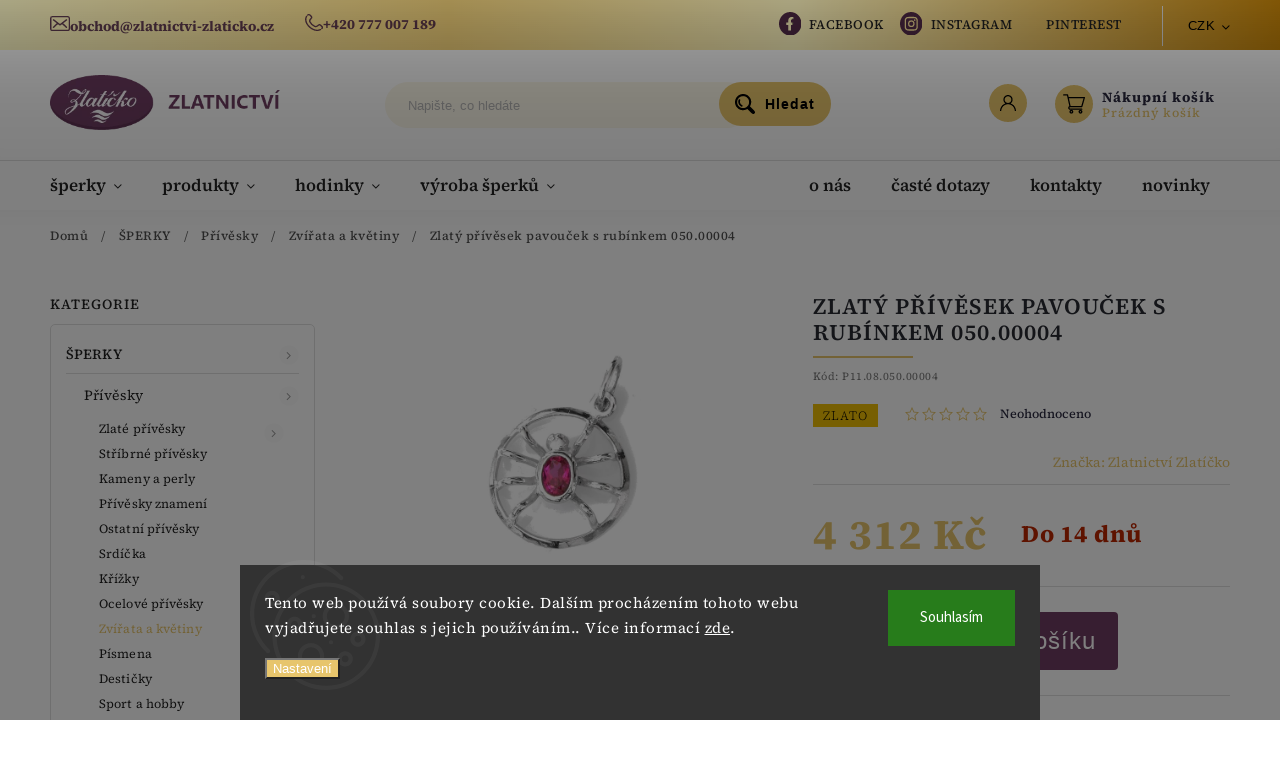

--- FILE ---
content_type: text/html; charset=utf-8
request_url: https://www.zlatnictvi-zlaticko.cz/zlaty-privesek-pavoucek-s-rubinkem-050-00004/
body_size: 37143
content:
<!doctype html><html lang="cs" dir="ltr" class="header-background-light external-fonts-loaded"><head><meta charset="utf-8" /><meta name="viewport" content="width=device-width,initial-scale=1" /><title>Zlatý přívěsek pavouček s rubínkem 050.00004 - Zlatnictví Zlatíčko</title><link rel="preconnect" href="https://cdn.myshoptet.com" /><link rel="dns-prefetch" href="https://cdn.myshoptet.com" /><link rel="preload" href="https://cdn.myshoptet.com/prj/dist/master/cms/libs/jquery/jquery-1.11.3.min.js" as="script" /><link href="https://cdn.myshoptet.com/prj/dist/master/cms/templates/frontend_templates/shared/css/font-face/source-sans-3.css" rel="stylesheet"><link href="https://cdn.myshoptet.com/prj/dist/master/cms/templates/frontend_templates/shared/css/font-face/source-serif-4.css" rel="stylesheet"><script>
dataLayer = [];
dataLayer.push({'shoptet' : {
    "pageId": 836,
    "pageType": "productDetail",
    "currency": "CZK",
    "currencyInfo": {
        "decimalSeparator": ",",
        "exchangeRate": 1,
        "priceDecimalPlaces": 2,
        "symbol": "K\u010d",
        "symbolLeft": 0,
        "thousandSeparator": " "
    },
    "language": "cs",
    "projectId": 582314,
    "product": {
        "id": 929,
        "guid": "2e34b066-369c-11ee-a109-32b888b76c62",
        "hasVariants": false,
        "codes": [
            {
                "code": "P11.08.050.00004"
            }
        ],
        "code": "P11.08.050.00004",
        "name": "Zlat\u00fd p\u0159\u00edv\u011bsek pavou\u010dek s rub\u00ednkem 050.00004",
        "appendix": "",
        "weight": 0,
        "manufacturer": "Zlatnictv\u00ed Zlat\u00ed\u010dko",
        "manufacturerGuid": "1EF533530D5B639AA9CDDA0BA3DED3EE",
        "currentCategory": "\u0160PERKY | P\u0159\u00edv\u011bsky | Zv\u00ed\u0159ata a kv\u011btiny",
        "currentCategoryGuid": "2b2d620a-369c-11ee-88ef-32b888b76c62",
        "defaultCategory": "\u0160PERKY | P\u0159\u00edv\u011bsky | Zv\u00ed\u0159ata a kv\u011btiny",
        "defaultCategoryGuid": "2b2d620a-369c-11ee-88ef-32b888b76c62",
        "currency": "CZK",
        "priceWithVat": 4312
    },
    "stocks": [
        {
            "id": "ext",
            "title": "Sklad",
            "isDeliveryPoint": 0,
            "visibleOnEshop": 1
        }
    ],
    "cartInfo": {
        "id": null,
        "freeShipping": false,
        "freeShippingFrom": 2000,
        "leftToFreeGift": {
            "formattedPrice": "0 K\u010d",
            "priceLeft": 0
        },
        "freeGift": false,
        "leftToFreeShipping": {
            "priceLeft": 2000,
            "dependOnRegion": 0,
            "formattedPrice": "2 000 K\u010d"
        },
        "discountCoupon": [],
        "getNoBillingShippingPrice": {
            "withoutVat": 0,
            "vat": 0,
            "withVat": 0
        },
        "cartItems": [],
        "taxMode": "ORDINARY"
    },
    "cart": [],
    "customer": {
        "priceRatio": 1,
        "priceListId": 1,
        "groupId": null,
        "registered": false,
        "mainAccount": false
    }
}});
dataLayer.push({'cookie_consent' : {
    "marketing": "denied",
    "analytics": "denied"
}});
document.addEventListener('DOMContentLoaded', function() {
    shoptet.consent.onAccept(function(agreements) {
        if (agreements.length == 0) {
            return;
        }
        dataLayer.push({
            'cookie_consent' : {
                'marketing' : (agreements.includes(shoptet.config.cookiesConsentOptPersonalisation)
                    ? 'granted' : 'denied'),
                'analytics': (agreements.includes(shoptet.config.cookiesConsentOptAnalytics)
                    ? 'granted' : 'denied')
            },
            'event': 'cookie_consent'
        });
    });
});
</script>
<meta property="og:type" content="website"><meta property="og:site_name" content="zlatnictvi-zlaticko.cz"><meta property="og:url" content="https://www.zlatnictvi-zlaticko.cz/zlaty-privesek-pavoucek-s-rubinkem-050-00004/"><meta property="og:title" content="Zlatý přívěsek pavouček s rubínkem 050.00004 - Zlatnictví Zlatíčko"><meta name="author" content="Zlatnictví Zlatíčko"><meta name="web_author" content="Shoptet.cz"><meta name="dcterms.rightsHolder" content="www.zlatnictvi-zlaticko.cz"><meta name="robots" content="index,follow"><meta property="og:image" content="https://cdn.myshoptet.com/usr/www.zlatnictvi-zlaticko.cz/user/shop/big/929_zlaty-privesek-pavoucek-s-rubinkem-050-00004.jpg?64e06867"><meta property="og:description" content="Zlatý přívěsek pavouček s rubínkem 050.00004. Zlatý přívěsek pavouk s rubínkem."><meta name="description" content="Zlatý přívěsek pavouček s rubínkem 050.00004. Zlatý přívěsek pavouk s rubínkem."><meta property="product:price:amount" content="4312"><meta property="product:price:currency" content="CZK"><style>:root {--color-primary: #e7c56c;--color-primary-h: 43;--color-primary-s: 72%;--color-primary-l: 66%;--color-primary-hover: #6f3d62;--color-primary-hover-h: 316;--color-primary-hover-s: 29%;--color-primary-hover-l: 34%;--color-secondary: #468c98;--color-secondary-h: 189;--color-secondary-s: 37%;--color-secondary-l: 44%;--color-secondary-hover: #3b7580;--color-secondary-hover-h: 190;--color-secondary-hover-s: 37%;--color-secondary-hover-l: 37%;--color-tertiary: #ffc807;--color-tertiary-h: 47;--color-tertiary-s: 100%;--color-tertiary-l: 51%;--color-tertiary-hover: #ffbb00;--color-tertiary-hover-h: 44;--color-tertiary-hover-s: 100%;--color-tertiary-hover-l: 50%;--color-header-background: #ffffff;--template-font: "Source Sans 3";--template-headings-font: "Source Serif 4";--header-background-url: url("[data-uri]");--cookies-notice-background: #1A1937;--cookies-notice-color: #F8FAFB;--cookies-notice-button-hover: #f5f5f5;--cookies-notice-link-hover: #27263f;--templates-update-management-preview-mode-content: "Náhled aktualizací šablony je aktivní pro váš prohlížeč."}</style>
    <script>var shoptet = shoptet || {};</script>
    <script src="https://cdn.myshoptet.com/prj/dist/master/shop/dist/main-3g-header.js.05f199e7fd2450312de2.js"></script>
<!-- User include --><!-- service 627(275) html code header -->
<script src="https://ajax.googleapis.com/ajax/libs/webfont/1.6.26/webfont.js"></script>
<link rel="stylesheet" href="https://cdnjs.cloudflare.com/ajax/libs/twitter-bootstrap/4.4.1/css/bootstrap-grid.min.css" />
<link rel="stylesheet" href="https://code.jquery.com/ui/1.12.0/themes/smoothness/jquery-ui.css" />
<link rel="stylesheet" href="https://cdn.myshoptet.com/usr/shoptet.tomashlad.eu/user/documents/extras/shoptet-font/font.css"/>
<link rel="stylesheet" href="https://cdn.myshoptet.com/usr/shoptet.tomashlad.eu/user/documents/extras/rubin/animate.css">
<link href="https://fonts.googleapis.com/css?family=Poppins:300,400,500,600,700,800&display=swap&subset=latin-ext" rel="stylesheet">
<link rel="stylesheet" href="https://cdn.jsdelivr.net/npm/slick-carousel@1.8.1/slick/slick.css" />
<link rel="stylesheet" href="https://cdn.myshoptet.com/usr/shoptet.tomashlad.eu/user/documents/extras/rubin/screen.css?v0133"/>

<style>
textarea.form-control {
    border-radius: 15px;
    font-family: 'Source Sans 3', sans-serif;
}
body {font-family: 'Source Serif 4', sans-serif;}
.button, .products .product button, .products .product .btn, .btn.btn-primary, .flags .flag.flag-new, .welcome-wrapper h1:before, input[type="checkbox"]:checked:after, .cart-table .related .cart-related-button .btn, .ordering-process .cart-content.checkout-box-wrapper,  .ordering-process .checkout-box, .top-navigation-bar .nav-part .top-navigation-tools .top-nav-button-account, .ordering-process .cart-empty .col-md-4 .cart-content, .customer-page #content table thead, .in-objednavky #content table thead, .in-klient-hodnoceni #content table thead, .in-klient-diskuze #content table thead, .ui-slider-horizontal .ui-slider-range {
background-color: #e7c56c;
}
.flags .flag.flag-new:after {border-left-color:  #e7c56c;}
.product-top .add-to-cart button:hover, .add-to-cart-button.btn:hover, .cart-content .next-step .btn:hover {background: #3b7580;}

.add-to-cart-button.btn, .flags .flag-discount, .cart-content .next-step .btn {
    background:  #6f3d62;
}

a {color: #222222;}
.content-wrapper p a, .product-top .price-line .price-final, .subcategories li a:hover, .category-header input[type="radio"] + label:hover,  .ui-slider-horizontal .ui-slider-handle, .product-top .price-line .price-fina, .shp-tabs .shp-tab-link:hover, .type-detail .tab-content .detail-parameters th a, .type-detail .tab-content .detail-parameters td a, #header .top-navigation-contacts .project-phone:before, #header .top-navigation-contacts .project-email:before, .product-top .p-detail-info > div a, .sidebar .filters-wrapper .toggle-filters {
color: #e7c56c;
}
#checkoutContent .cart-content .box .form-group .btn, .sidebar .box.client-center-box ul .logout a, .stars a.star::before, .stars span.star::before {
color: #e7c56c !important;
}
a:hover, #header .navigation-buttons .btn .cart-price, .products .product .ratings-wrapper .stars .star, .product-top .p-detail-info .stars-wrapper .stars .star, .products .product .prices .price-final strong, .hp-middle-banner .middle-banner-caption h2, ol.top-products li a strong, .categories .topic.active > a, .categories ul.expanded li.active a, .product-top .p-detail-info > div:last-child a, ol.cart-header li.active strong span, ol.cart-header li.completed a span, #checkoutSidebar .next-step .next-step-back, ul.manufacturers h2  {
color: #e7c56c;
}
button, .button, .btn, .btn-primary, #header .navigation-buttons .btn:before, .user-action-tabs li.active a::after, .category-header input[type="radio"]:checked + label, .shp-tabs-holder ul.shp-tabs li.active a {
cursor: pointer;
background-color: #e7c56c;
color: #fff;
}
button:hover, .button:hover, .btn:hover, .btn-primary:hover, .products .product .btn:hover {
background-color: #468c98;
color: #fff;
}
.user-action-tabs li.active a::before, input[type="checkbox"]:checked:before, input[type="checkbox"]:checked + label::before, input[type="radio"]:checked + label::before, .sidebar .box.client-center-box ul .logout a, .sidebar .filters-wrapper .toggle-filters {
  border-color: #e7c56c;
}
#carousel .carousel-slide-caption h2:before,
.h4::after, .content h4::after, .category-title::after, .p-detail-inner h1::after, h1:after, article h1::after, h4.homepage-group-title::after, .h4.homepage-group-title::after, footer h4:before, .products-related-header:after, ol.cart-header li.active strong span::before, ol.cart-header li.completed a span::before, input[type="checkbox"]:checked + label::after, input[type="radio"]:checked + label::after, .latest-contribution-wrapper h2:before {
background: #e7c56c;
}
.next-to-carousel-banners .banner-wrapper .small-banner:hover .icon-box {
background: #e7c56c;
border-color: #e7c56c;
}
.sidebar .box-poll .poll-result > div {
border-color: #e7c56c;
background-color: #e7c56c;
}
.p-image-wrapper .flags-extra .flag.flag.flag-discount, .flags-extra .flag.flag.flag-discount {
background: #6f3d62 !important;
}
@media only screen and (max-width: 768px) {
.top-navigation-bar .nav-part .responsive-tools a[data-target="navigation"] {
background: #e7c56c;
}
}
@media screen and (max-width: 767px) {
body.template-11.mobile-header-version-1 #dklabBanplusNadHlavickou {
position: relative;
top: 90px !important;
z-index: 2;
}
}
footer .news-item-widget h5 a {color:#909090 !important}
</style>
<link rel="stylesheet" href="https://cdn.myshoptet.com/usr/rubin.shoptetak.cz/user/documents/rubin2.css?v1"/>
<style>.top-navigation-bar .top-navigation-menu {overflow: hidden;}</style>
<style>
.wrong-template {
    text-align: center;
    padding: 30px;
    background: #000;
    color: #fff;
    font-size: 20px;
    position: fixed;
    width: 100%;
    height: 100%;
    z-index: 99999999;
    top: 0;
    left: 0;
    padding-top: 20vh;
}
.wrong-template span {
    display: block;
    font-size: 15px;
    margin-top: 25px;
    opacity: 0.7;
}
.wrong-template span a {color: #fff; text-decoration: underline;}
footer .custom-footer > div.newsletter form .consents-first {max-width: 100%;}

@media (max-width: 480px) {
.form-control {font-size: 16px;}
}
form#formAffiliateLogin .password-helper {margin-top: 15px;}
form#formAffiliateLogin .password-helper a {display: block; margin-bottom: 5px;}
.ordering-process .next-step-back {color:black !important;background:transparent !important;font-size:14px !important;}

</style>

<style>
.quantity button .decrease__sign {display: none;}
@media only screen and (max-width: 767px) {
html[lang="de"] .products-block.products .product button, .products-block.products .product .btn {width: 100% !important;padding:0px 5px;}
}
.co-shipping-address .form-group strong {padding-right:10px;}
.advanced-parameter-inner img, .cart-widget-product-image img, .search-whisperer img {height:auto;}
.advancedOrder__buttons {display: flex;align-items: center;justify-content: center;}
.advancedOrder__buttons .next-step-back {
width: auto;
min-width: 80px;
border-radius: 4px;
height: 38px;
border: none;
display: flex !important;
color: #e7c56c;
font-weight: 300;
align-items: center;
justify-content: center;
text-decoration: none;
transition: 0.3s;
font-size: 1.1em;
letter-spacing: 1px;
line-height: 40px;
font-family: 'Poppins';
padding: 0 15px;
margin-right: 15px;
background: transparent;
border: 1px solid #e7c56c;
}
.advancedOrder__buttons .next-step-back:hover {background: #f2f2f2;}
@media (max-width: 768px) {
.advancedOrder__buttons .next-step-back {margin: 0 auto;padding: 0 10px;line-height: 1em;}
}
img {height:auto;}
.news-wrapper .news-item .image img, .blog-wrapper .news-item .image img {object-fit:cover;}
.products-top-wrapper .toggle-top-products {border: none;}
</style>

<!-- api 446(100) html code header -->
<link rel="stylesheet" href="https://cdn.myshoptet.com/usr/api2.dklab.cz/user/documents/_doplnky/poznamka/582314/982/582314_982.css" type="text/css" /><style> :root { 
            --dklab-poznamka-color-main: #000000;  
            --dklab-poznamka-color-empty: #A9A9A9;             
            --dklab-poznamka-color-tooltip-background: #000000;             
            --dklab-poznamka-color-tooltip-text: #FFFFFF;             
            --dklab-poznamka-color-cart-message: #000000;             
            --dklab-poznamka-color-cart-message-background: #F7AB31;             
        }
        </style>
<!-- service 446(100) html code header -->
<style>
@font-face {
    font-family: 'poznamka';
    src:  url('https://cdn.myshoptet.com/usr/api2.dklab.cz/user/documents/_doplnky/poznamka/font/note.eot?v1');
    src:  url('https://cdn.myshoptet.com/usr/api2.dklab.cz/user/documents/_doplnky/poznamka/font/note.eot?v1#iefix') format('embedded-opentype'),
    url('https://cdn.myshoptet.com/usr/api2.dklab.cz/user/documents/_doplnky/poznamka/font/note.ttf?v1') format('truetype'),
    url('https://cdn.myshoptet.com/usr/api2.dklab.cz/user/documents/_doplnky/poznamka/font/note.woff?v1') format('woff'),
    url('https://cdn.myshoptet.com/usr/api2.dklab.cz/user/documents/_doplnky/poznamka/font/note.svg?v1') format('svg');
    font-weight: normal;
    font-style: normal;
}
</style>
<!-- project html code header -->
<link rel="stylesheet" href="/user/documents/upload/digitalka24.css?v=1.123">
<meta charset="UTF-8">
<style>
  /*vanesa*/
@font-face {
    font-family: 'Vanesa1';

    src: url('/user/documents/upload/vanesa/vanesa-final.ttf') format('truetype'),
         url('/user/documents/upload/vanesa/vanesa-final.woff') format('woff'),
         url('/user/documents/upload/vanesa/vanesa-final.woff2') format('woff2'),
         url('/user/documents/upload/vanesa/vanesa-final.oet') format('opentype');
}
  /*franklin*/
  @font-face {
    font-family: 'Franklin';
    src: url("https://db.onlinewebfonts.com/t/abd277f82e69519b0c42eaac40e8f881.eot");
    src: url("https://db.onlinewebfonts.com/t/abd277f82e69519b0c42eaac40e8f881.eot?#iefix")format("embedded-opentype"),
    url("https://db.onlinewebfonts.com/t/abd277f82e69519b0c42eaac40e8f881.woff2")format("woff2"),
    url("https://db.onlinewebfonts.com/t/abd277f82e69519b0c42eaac40e8f881.woff")format("woff"),
    url("https://db.onlinewebfonts.com/t/abd277f82e69519b0c42eaac40e8f881.ttf")format("truetype"),
    url("https://db.onlinewebfonts.com/t/abd277f82e69519b0c42eaac40e8f881.svg#Franklin")format("svg");
}
  /*corsiva*/
   @font-face {
      font-family: 'Corsiva';
      src: url('/user/documents/upload/corsiva/corsiv-final.ttf') format('truetype'),
         url('/user/documents/upload/corsiva/corsiv-final.woff') format('woff'),
         url('/user/documents/upload/corsiva/corsiv-final.woff2') format('woff2'),
         url('/user/documents/upload/corsiva/corsiv-final.oet') format('opentype');
      font-weight: normal;
      font-style: normal;
    }
    /*balmoral*/
     @font-face {
      font-family: 'Balmoral';
      src: url('/user/documents/balmoral.ttf') format('truetype'); 
      font-weight: normal;
      font-style: normal;
    }
    /*minion*/
     @font-face {
    font-family: "Minion Semibold";
    src: url("https://db.onlinewebfonts.com/t/06a6966c3b44d7ee0ccfedc7be4f31cd.eot");
    src: url("https://db.onlinewebfonts.com/t/06a6966c3b44d7ee0ccfedc7be4f31cd.eot?#iefix")format("embedded-opentype"),
    url("https://db.onlinewebfonts.com/t/06a6966c3b44d7ee0ccfedc7be4f31cd.woff2")format("woff2"),
    url("https://db.onlinewebfonts.com/t/06a6966c3b44d7ee0ccfedc7be4f31cd.woff")format("woff"),
    url("https://db.onlinewebfonts.com/t/06a6966c3b44d7ee0ccfedc7be4f31cd.ttf")format("truetype"),
    url("https://db.onlinewebfonts.com/t/06a6966c3b44d7ee0ccfedc7be4f31cd.svg#Minion Semibold")format("svg");
}
  /*Insula*/
@font-face {
    font-family: 'Insula';
         src: url('/user/documents/upload/insula/insula.ttf') format('truetype'),
         url('/user/documents/upload/insula/insula.woff') format('woff'),
         url('/user/documents/upload/insula/insula.oet') format('opentype');
}
</style>
<style>
@media only screen and (min-width: 1500px) {
    .nav-part:before {
        content: "Dne 19.1. zavřeno";
        position: absolute;
        left: 45%;
        text-transform: uppercase;
        font-weight: 700;
        color: red;
    }
}

.site-msg-custom.step-1 {
    padding: 15px;
}

/*DIGITÁLKA*/
li.top-navigation-menu-item-27 {
    margin-right: 13px;
}

.news-wrapper .news-item .text .description, .blog-wrapper .news-item .text .description{
    line-height: 1.5em;
    max-height: 6em;
    overflow: hidden;
}

/*END DIGITÁLKA*/

.type-detail .BoxWrap
{
    width: 100%;
}
.type-detail #text-wrapper {
    width: -webkit-fill-available;
}
.product-top .p-detail-info > div {
    font-weight: 400;
    font-size: 1em;
    padding-bottom: 12px;
}
#box-26
{
  display: none;
}
.BoxElement.active {
   border:solid #9E9E9E 1px;
}
.BoxWrap
{
  background-color: #854A71;
  padding: 20px;
  margin-bottom: 24px;
}

.BoxWrap h2
{
	color: white;
}

.BoxElement {
    background-color: white;
    border: solid #9E9E9E 1px;
    padding: 8px;
    margin-bottom: 8px;
    display: -webkit-box;
    width: -webkit-fill-available;
    border-radius: 5px;
}

.BoxElement {
  position: relative;
  cursor: pointer;
}

.BoxElement:after {
  content: ""; 
  position: absolute; 
  top: 50%; 
  right: 0;
  transform: translateY(-50%);
  width: 10px;
  height: 10px;
  border-radius: 50%;
  border: 1px solid #854A71;
  margin-right: 15px; 
}

.BoxElement.active:after {
  background-color: #854A71;
}

#text-wrapper
{
  background-color: #854A71;
  padding: 24px;
  color: white;
  margin-bottom: 32px;
}
.text-wraper-inner .form-control, .text-wraper-inner input, .text-wraper-inner  select, .text-wraper-inner  textarea
{
  padding: 10px;
}
#text-wrapper textarea
{
      width: -webkit-fill-available;
}
.surcharge-list
{
  display: none;
}

.dkLabNoteTextArea
{
    letter-spacing: 2px;
    font-size: 22px;
  max-height: 125px;
  }
#text-wrapper h4
{
  color: white;
  font-weight: 700
}
.text-wraper-header
{
  margin-bottom: 10px;
}
#font-style .fonts img
{
  max-width: 50px;
  margin-right: 10px;
  cursor: pointer;
  margin-bottom: 10px;
  
}

.hidden
{
  display: none;
}

.parameter-id-26
{
  margin-top: 12px;
      color: black;
}

.benefitBanner .benefitBanner__item .benefitBanner__picture {
    width: 67px;
    height: 78px;
}

.benefitBanner__content {
    margin-top: 15px;
}

.benefitBanner .benefitBanner__item .benefitBanner__title {
    font-weight: normal;
    font-size: 20px;
}

.benefitBanner__data {
    font-weight: bold;
    text-decoration: underline;
    font-size: 18px;
    text-align: center;
}


</style>

<style>
@media screen and (min-width: 1100px) and (max-width: 1500px) {
  .dcontainer {
  display: grid;
  grid-template-columns: repeat(2, 1fr);
}
}
</style>

<!-- /User include --><link rel="shortcut icon" href="/favicon.ico" type="image/x-icon" /><link rel="canonical" href="https://www.zlatnictvi-zlaticko.cz/zlaty-privesek-pavoucek-s-rubinkem-050-00004/" />    <script>
        var _hwq = _hwq || [];
        _hwq.push(['setKey', 'B83CF54861943B0410EEC62984E66237']);
        _hwq.push(['setTopPos', '0']);
        _hwq.push(['showWidget', '22']);
        (function() {
            var ho = document.createElement('script');
            ho.src = 'https://cz.im9.cz/direct/i/gjs.php?n=wdgt&sak=B83CF54861943B0410EEC62984E66237';
            var s = document.getElementsByTagName('script')[0]; s.parentNode.insertBefore(ho, s);
        })();
    </script>
    <!-- Global site tag (gtag.js) - Google Analytics -->
    <script async src="https://www.googletagmanager.com/gtag/js?id=G-601F9803HJ"></script>
    <script>
        
        window.dataLayer = window.dataLayer || [];
        function gtag(){dataLayer.push(arguments);}
        

                    console.debug('default consent data');

            gtag('consent', 'default', {"ad_storage":"denied","analytics_storage":"denied","ad_user_data":"denied","ad_personalization":"denied","wait_for_update":500});
            dataLayer.push({
                'event': 'default_consent'
            });
        
        gtag('js', new Date());

        
                gtag('config', 'G-601F9803HJ', {"groups":"GA4","send_page_view":false,"content_group":"productDetail","currency":"CZK","page_language":"cs"});
        
                gtag('config', 'AW-944909659', {"allow_enhanced_conversions":true});
        
        
        
        
        
                    gtag('event', 'page_view', {"send_to":"GA4","page_language":"cs","content_group":"productDetail","currency":"CZK"});
        
                gtag('set', 'currency', 'CZK');

        gtag('event', 'view_item', {
            "send_to": "UA",
            "items": [
                {
                    "id": "P11.08.050.00004",
                    "name": "Zlat\u00fd p\u0159\u00edv\u011bsek pavou\u010dek s rub\u00ednkem 050.00004",
                    "category": "\u0160PERKY \/ P\u0159\u00edv\u011bsky \/ Zv\u00ed\u0159ata a kv\u011btiny",
                                        "brand": "Zlatnictv\u00ed Zlat\u00ed\u010dko",
                                                            "price": 3563.64
                }
            ]
        });
        
        
        
        
        
                    gtag('event', 'view_item', {"send_to":"GA4","page_language":"cs","content_group":"productDetail","value":3563.6399999999999,"currency":"CZK","items":[{"item_id":"P11.08.050.00004","item_name":"Zlat\u00fd p\u0159\u00edv\u011bsek pavou\u010dek s rub\u00ednkem 050.00004","item_brand":"Zlatnictv\u00ed Zlat\u00ed\u010dko","item_category":"\u0160PERKY","item_category2":"P\u0159\u00edv\u011bsky","item_category3":"Zv\u00ed\u0159ata a kv\u011btiny","price":3563.6399999999999,"quantity":1,"index":0}]});
        
        
        
        
        
        
        
        document.addEventListener('DOMContentLoaded', function() {
            if (typeof shoptet.tracking !== 'undefined') {
                for (var id in shoptet.tracking.bannersList) {
                    gtag('event', 'view_promotion', {
                        "send_to": "UA",
                        "promotions": [
                            {
                                "id": shoptet.tracking.bannersList[id].id,
                                "name": shoptet.tracking.bannersList[id].name,
                                "position": shoptet.tracking.bannersList[id].position
                            }
                        ]
                    });
                }
            }

            shoptet.consent.onAccept(function(agreements) {
                if (agreements.length !== 0) {
                    console.debug('gtag consent accept');
                    var gtagConsentPayload =  {
                        'ad_storage': agreements.includes(shoptet.config.cookiesConsentOptPersonalisation)
                            ? 'granted' : 'denied',
                        'analytics_storage': agreements.includes(shoptet.config.cookiesConsentOptAnalytics)
                            ? 'granted' : 'denied',
                                                                                                'ad_user_data': agreements.includes(shoptet.config.cookiesConsentOptPersonalisation)
                            ? 'granted' : 'denied',
                        'ad_personalization': agreements.includes(shoptet.config.cookiesConsentOptPersonalisation)
                            ? 'granted' : 'denied',
                        };
                    console.debug('update consent data', gtagConsentPayload);
                    gtag('consent', 'update', gtagConsentPayload);
                    dataLayer.push(
                        { 'event': 'update_consent' }
                    );
                }
            });
        });
    </script>
<script>
    (function(t, r, a, c, k, i, n, g) { t['ROIDataObject'] = k;
    t[k]=t[k]||function(){ (t[k].q=t[k].q||[]).push(arguments) },t[k].c=i;n=r.createElement(a),
    g=r.getElementsByTagName(a)[0];n.async=1;n.src=c;g.parentNode.insertBefore(n,g)
    })(window, document, 'script', '//www.heureka.cz/ocm/sdk.js?source=shoptet&version=2&page=product_detail', 'heureka', 'cz');

    heureka('set_user_consent', 0);
</script>
</head><body class="desktop id-836 in-zvirata-a-kvetiny template-11 type-product type-detail multiple-columns-body columns-mobile-2 columns-3 blank-mode blank-mode-css ums_forms_redesign--off ums_a11y_category_page--on ums_discussion_rating_forms--off ums_flags_display_unification--on ums_a11y_login--on mobile-header-version-1">
        <div id="fb-root"></div>
        <script>
            window.fbAsyncInit = function() {
                FB.init({
//                    appId            : 'your-app-id',
                    autoLogAppEvents : true,
                    xfbml            : true,
                    version          : 'v19.0'
                });
            };
        </script>
        <script async defer crossorigin="anonymous" src="https://connect.facebook.net/cs_CZ/sdk.js"></script>    <div class="siteCookies siteCookies--bottom siteCookies--dark js-siteCookies" role="dialog" data-testid="cookiesPopup" data-nosnippet>
        <div class="siteCookies__form">
            <div class="siteCookies__content">
                <div class="siteCookies__text">
                    Tento web používá soubory cookie. Dalším procházením tohoto webu vyjadřujete souhlas s jejich používáním.. Více informací <a href="/podminky-ochrany-osobnich-udaju/" target=\"_blank\" rel=\"noopener noreferrer\">zde</a>.
                </div>
                <p class="siteCookies__links">
                    <button class="siteCookies__link js-cookies-settings" aria-label="Nastavení cookies" data-testid="cookiesSettings">Nastavení</button>
                </p>
            </div>
            <div class="siteCookies__buttonWrap">
                                <button class="siteCookies__button js-cookiesConsentSubmit" value="all" aria-label="Přijmout cookies" data-testid="buttonCookiesAccept">Souhlasím</button>
            </div>
        </div>
        <script>
            document.addEventListener("DOMContentLoaded", () => {
                const siteCookies = document.querySelector('.js-siteCookies');
                document.addEventListener("scroll", shoptet.common.throttle(() => {
                    const st = document.documentElement.scrollTop;
                    if (st > 1) {
                        siteCookies.classList.add('siteCookies--scrolled');
                    } else {
                        siteCookies.classList.remove('siteCookies--scrolled');
                    }
                }, 100));
            });
        </script>
    </div>
<a href="#content" class="skip-link sr-only">Přejít na obsah</a><div class="overall-wrapper"><div class="site-msg information"><div class="container"><div class="text"><span class="zlat__topbar icon">
<span class="zlat__icon"><img src="https://582314.myshoptet.com/user/documents/upload/includes/icons/mail-ico.svg"></span><a href="mailto:obchod@zlatnictvi-zlaticko.cz" class="project-email" data-testid="contactboxEmail"><span>obchod@zlatnictvi-zlaticko.cz</span></a>
</span>

<span class="zlat__topbar icon">
<span class="zlat__icon"><img src="https://582314.myshoptet.com/user/documents/upload/includes/icons/phone-ico.svg"></span>
<a href="tel:+420777007189" class="project-phone" data-testid="contactboxPhone"><span>+420 777 007 189</span></a>
</span></div><div class="close js-close-information-msg"></div></div></div><div class="user-action"><div class="container">
    <div class="user-action-in">
                    <div id="login" class="user-action-login popup-widget login-widget" role="dialog" aria-labelledby="loginHeading">
        <div class="popup-widget-inner">
                            <h2 id="loginHeading">Přihlášení k vašemu účtu</h2><div id="customerLogin"><form action="/action/Customer/Login/" method="post" id="formLoginIncluded" class="csrf-enabled formLogin" data-testid="formLogin"><input type="hidden" name="referer" value="" /><div class="form-group"><div class="input-wrapper email js-validated-element-wrapper no-label"><input type="email" name="email" class="form-control" autofocus placeholder="E-mailová adresa (např. jan@novak.cz)" data-testid="inputEmail" autocomplete="email" required /></div></div><div class="form-group"><div class="input-wrapper password js-validated-element-wrapper no-label"><input type="password" name="password" class="form-control" placeholder="Heslo" data-testid="inputPassword" autocomplete="current-password" required /><span class="no-display">Nemůžete vyplnit toto pole</span><input type="text" name="surname" value="" class="no-display" /></div></div><div class="form-group"><div class="login-wrapper"><button type="submit" class="btn btn-secondary btn-text btn-login" data-testid="buttonSubmit">Přihlásit se</button><div class="password-helper"><a href="/registrace/" data-testid="signup" rel="nofollow">Nová registrace</a><a href="/klient/zapomenute-heslo/" rel="nofollow">Zapomenuté heslo</a></div></div></div><div class="social-login-buttons"><div class="social-login-buttons-divider"><span>nebo</span></div><div class="form-group"><a href="/action/Social/login/?provider=Seznam" class="login-btn seznam" rel="nofollow"><span class="login-seznam-icon"></span><strong>Přihlásit se přes Seznam</strong></a></div></div></form>
</div>                    </div>
    </div>

                            <div id="cart-widget" class="user-action-cart popup-widget cart-widget loader-wrapper" data-testid="popupCartWidget" role="dialog" aria-hidden="true">
    <div class="popup-widget-inner cart-widget-inner place-cart-here">
        <div class="loader-overlay">
            <div class="loader"></div>
        </div>
    </div>

    <div class="cart-widget-button">
        <a href="/kosik/" class="btn btn-conversion" id="continue-order-button" rel="nofollow" data-testid="buttonNextStep">Pokračovat do košíku</a>
    </div>
</div>
            </div>
</div>
</div><div class="top-navigation-bar" data-testid="topNavigationBar">

    <div class="container">

        <div class="top-navigation-contacts">
            <strong>Zákaznická podpora:</strong><a href="tel:+420777007189" class="project-phone" aria-label="Zavolat na +420777007189" data-testid="contactboxPhone"><span>+420 777007189</span></a><a href="mailto:obchod@zlatnictvi-zlaticko.cz" class="project-email" data-testid="contactboxEmail"><span>obchod@zlatnictvi-zlaticko.cz</span></a>        </div>

                            <div class="top-navigation-menu">
                <div class="top-navigation-menu-trigger"></div>
                <ul class="top-navigation-bar-menu">
                                            <li class="top-navigation-menu-item-27">
                            <a href="/clanky/jak-nakupovat/">Jak nakupovat</a>
                        </li>
                                            <li class="top-navigation-menu-item-external-33">
                            <a href="https://www.facebook.com/zlatnictvi.zlaticko/" target="blank">Facebook</a>
                        </li>
                                            <li class="top-navigation-menu-item-external-57">
                            <a href="https://www.instagram.com/zlatnictvi_zlaticko/" target="blank">Instagram</a>
                        </li>
                                            <li class="top-navigation-menu-item-external-63">
                            <a href="https://cz.pinterest.com/zlatnictvizlaticko/" target="blank">Pinterest</a>
                        </li>
                                            <li class="top-navigation-menu-item-39">
                            <a href="/clanky/obchodni-podminky/">Obchodní podmínky</a>
                        </li>
                                            <li class="top-navigation-menu-item-691">
                            <a href="/clanky/podminky-ochrany-osobnich-udaju/">Podmínky ochrany osobních údajů </a>
                        </li>
                                            <li class="top-navigation-menu-item-29">
                            <a href="/clanky/kontakty/">Kontakty</a>
                        </li>
                                            <li class="top-navigation-menu-item-1140">
                            <a href="/clanky/ukazky-ryti-a-gravirovani/">Ukázky rytí a gravírování</a>
                        </li>
                                    </ul>
                <ul class="top-navigation-bar-menu-helper"></ul>
            </div>
        
        <div class="top-navigation-tools top-navigation-tools--language">
            <div class="responsive-tools">
                <a href="#" class="toggle-window" data-target="search" aria-label="Hledat" data-testid="linkSearchIcon"></a>
                                                            <a href="#" class="toggle-window" data-target="login"></a>
                                                    <a href="#" class="toggle-window" data-target="navigation" aria-label="Menu" data-testid="hamburgerMenu"></a>
            </div>
                <div class="dropdown">
        <span>Ceny v:</span>
        <button id="topNavigationDropdown" type="button" data-toggle="dropdown" aria-haspopup="true" aria-expanded="false">
            CZK
            <span class="caret"></span>
        </button>
        <ul class="dropdown-menu" aria-labelledby="topNavigationDropdown"><li><a href="/action/Currency/changeCurrency/?currencyCode=CZK" rel="nofollow">CZK</a></li><li><a href="/action/Currency/changeCurrency/?currencyCode=EUR" rel="nofollow">EUR</a></li></ul>
    </div>
            <button class="top-nav-button top-nav-button-login toggle-window" type="button" data-target="login" aria-haspopup="dialog" aria-controls="login" aria-expanded="false" data-testid="signin"><span>Přihlášení</span></button>        </div>

    </div>

</div>
<header id="header"><div class="container navigation-wrapper">
    <div class="header-top">
        <div class="site-name-wrapper">
            <div class="site-name"><a href="/" data-testid="linkWebsiteLogo"><img src="https://cdn.myshoptet.com/usr/www.zlatnictvi-zlaticko.cz/user/logos/group_180.png" alt="Zlatnictví Zlatíčko" fetchpriority="low" /></a></div>        </div>
        <div class="search" itemscope itemtype="https://schema.org/WebSite">
            <meta itemprop="headline" content="Zvířata a květiny"/><meta itemprop="url" content="https://www.zlatnictvi-zlaticko.cz"/><meta itemprop="text" content="Zlatý přívěsek pavouček s rubínkem 050.00004. Zlatý přívěsek pavouk s rubínkem."/>            <form action="/action/ProductSearch/prepareString/" method="post"
    id="formSearchForm" class="search-form compact-form js-search-main"
    itemprop="potentialAction" itemscope itemtype="https://schema.org/SearchAction" data-testid="searchForm">
    <fieldset>
        <meta itemprop="target"
            content="https://www.zlatnictvi-zlaticko.cz/vyhledavani/?string={string}"/>
        <input type="hidden" name="language" value="cs"/>
        
            
<input
    type="search"
    name="string"
        class="query-input form-control search-input js-search-input"
    placeholder="Napište, co hledáte"
    autocomplete="off"
    required
    itemprop="query-input"
    aria-label="Vyhledávání"
    data-testid="searchInput"
>
            <button type="submit" class="btn btn-default" data-testid="searchBtn">Hledat</button>
        
    </fieldset>
</form>
        </div>
        <div class="navigation-buttons">
                
    <a href="/kosik/" class="btn btn-icon toggle-window cart-count" data-target="cart" data-hover="true" data-redirect="true" data-testid="headerCart" rel="nofollow" aria-haspopup="dialog" aria-expanded="false" aria-controls="cart-widget">
        
                <span class="sr-only">Nákupní košík</span>
        
            <span class="cart-price visible-lg-inline-block" data-testid="headerCartPrice">
                                    Prázdný košík                            </span>
        
    
            </a>
        </div>
    </div>
    <nav id="navigation" aria-label="Hlavní menu" data-collapsible="true"><div class="navigation-in menu"><ul class="menu-level-1" role="menubar" data-testid="headerMenuItems"><li class="menu-item-707 ext" role="none"><a href="/sperky/" data-testid="headerMenuItem" role="menuitem" aria-haspopup="true" aria-expanded="false"><b>ŠPERKY</b><span class="submenu-arrow"></span></a><ul class="menu-level-2" aria-label="ŠPERKY" tabindex="-1" role="menu"><li class="menu-item-710 has-third-level" role="none"><a href="/privesky/" class="menu-image" data-testid="headerMenuItem" tabindex="-1" aria-hidden="true"><img src="data:image/svg+xml,%3Csvg%20width%3D%22140%22%20height%3D%22100%22%20xmlns%3D%22http%3A%2F%2Fwww.w3.org%2F2000%2Fsvg%22%3E%3C%2Fsvg%3E" alt="" aria-hidden="true" width="140" height="100"  data-src="https://cdn.myshoptet.com/usr/www.zlatnictvi-zlaticko.cz/user/categories/thumb/privesky.jpg" fetchpriority="low" /></a><div><a href="/privesky/" data-testid="headerMenuItem" role="menuitem"><span>Přívěsky</span></a>
                                                    <ul class="menu-level-3" role="menu">
                                                                    <li class="menu-item-713" role="none">
                                        <a href="/zlate-privesky/" data-testid="headerMenuItem" role="menuitem">
                                            Zlaté přívěsky</a>,                                    </li>
                                                                    <li class="menu-item-722" role="none">
                                        <a href="/stribrne-privesky/" data-testid="headerMenuItem" role="menuitem">
                                            Stříbrné přívěsky</a>,                                    </li>
                                                                    <li class="menu-item-725" role="none">
                                        <a href="/kameny-a-perly/" data-testid="headerMenuItem" role="menuitem">
                                            Kameny a perly</a>,                                    </li>
                                                                    <li class="menu-item-728" role="none">
                                        <a href="/privesky-znameni/" data-testid="headerMenuItem" role="menuitem">
                                            Přívěsky znamení</a>,                                    </li>
                                                                    <li class="menu-item-731" role="none">
                                        <a href="/ostatni-privesky/" data-testid="headerMenuItem" role="menuitem">
                                            Ostatní přívěsky</a>,                                    </li>
                                                                    <li class="menu-item-734" role="none">
                                        <a href="/srdicka/" data-testid="headerMenuItem" role="menuitem">
                                            Srdíčka</a>,                                    </li>
                                                                    <li class="menu-item-737" role="none">
                                        <a href="/krizky/" data-testid="headerMenuItem" role="menuitem">
                                            Křížky</a>,                                    </li>
                                                                    <li class="menu-item-791" role="none">
                                        <a href="/ocelove-privesky/" data-testid="headerMenuItem" role="menuitem">
                                            Ocelové přívěsky</a>,                                    </li>
                                                                    <li class="menu-item-836" role="none">
                                        <a href="/zvirata-a-kvetiny/" class="active" data-testid="headerMenuItem" role="menuitem">
                                            Zvířata a květiny</a>,                                    </li>
                                                                    <li class="menu-item-869" role="none">
                                        <a href="/pismena/" data-testid="headerMenuItem" role="menuitem">
                                            Písmena</a>,                                    </li>
                                                                    <li class="menu-item-887" role="none">
                                        <a href="/desticky/" data-testid="headerMenuItem" role="menuitem">
                                            Destičky</a>,                                    </li>
                                                                    <li class="menu-item-893" role="none">
                                        <a href="/sport-a-hobby/" data-testid="headerMenuItem" role="menuitem">
                                            Sport a hobby</a>,                                    </li>
                                                                    <li class="menu-item-944" role="none">
                                        <a href="/madonky-a-medailonky/" data-testid="headerMenuItem" role="menuitem">
                                            Madonky a medailonky</a>,                                    </li>
                                                                    <li class="menu-item-950" role="none">
                                        <a href="/privesky-pro-dva/" data-testid="headerMenuItem" role="menuitem">
                                            Přívěsky pro dva</a>,                                    </li>
                                                                    <li class="menu-item-953" role="none">
                                        <a href="/cinske-symboly/" data-testid="headerMenuItem" role="menuitem">
                                            Čínské symboly</a>,                                    </li>
                                                                    <li class="menu-item-1010" role="none">
                                        <a href="/privesky-pro-motorkare/" data-testid="headerMenuItem" role="menuitem">
                                            Přívěsky pro motorkáře</a>                                    </li>
                                                            </ul>
                        </div></li><li class="menu-item-716 has-third-level" role="none"><a href="/drahe-kameny/" class="menu-image" data-testid="headerMenuItem" tabindex="-1" aria-hidden="true"><img src="data:image/svg+xml,%3Csvg%20width%3D%22140%22%20height%3D%22100%22%20xmlns%3D%22http%3A%2F%2Fwww.w3.org%2F2000%2Fsvg%22%3E%3C%2Fsvg%3E" alt="" aria-hidden="true" width="140" height="100"  data-src="https://cdn.myshoptet.com/usr/www.zlatnictvi-zlaticko.cz/user/categories/thumb/drahe-kameny.jpg" fetchpriority="low" /></a><div><a href="/drahe-kameny/" data-testid="headerMenuItem" role="menuitem"><span>Drahé kameny</span></a>
                                                    <ul class="menu-level-3" role="menu">
                                                                    <li class="menu-item-719" role="none">
                                        <a href="/sperky-s-ceskym-granatem/" data-testid="headerMenuItem" role="menuitem">
                                            Šperky s českým granátem</a>,                                    </li>
                                                                    <li class="menu-item-779" role="none">
                                        <a href="/sperky-s-tyrkysem/" data-testid="headerMenuItem" role="menuitem">
                                            Šperky s tyrkysem</a>,                                    </li>
                                                                    <li class="menu-item-857" role="none">
                                        <a href="/sperky-s-opalem/" data-testid="headerMenuItem" role="menuitem">
                                            Šperky s opálem</a>,                                    </li>
                                                                    <li class="menu-item-881" role="none">
                                        <a href="/sperky-s-vltaviny/" data-testid="headerMenuItem" role="menuitem">
                                            Šperky s vltavíny</a>,                                    </li>
                                                                    <li class="menu-item-926" role="none">
                                        <a href="/sperky-s-akvamariny/" data-testid="headerMenuItem" role="menuitem">
                                            Šperky s akvamaríny</a>,                                    </li>
                                                                    <li class="menu-item-929" role="none">
                                        <a href="/sperky-s-diamanty/" data-testid="headerMenuItem" role="menuitem">
                                            Šperky s diamanty</a>,                                    </li>
                                                                    <li class="menu-item-956" role="none">
                                        <a href="/sperky-s-rubinem/" data-testid="headerMenuItem" role="menuitem">
                                            Šperky s rubínem</a>,                                    </li>
                                                                    <li class="menu-item-968" role="none">
                                        <a href="/sperky-s-perlami/" data-testid="headerMenuItem" role="menuitem">
                                            Šperky s perlami</a>,                                    </li>
                                                                    <li class="menu-item-989" role="none">
                                        <a href="/prsteny-s-diamantem/" data-testid="headerMenuItem" role="menuitem">
                                            Prsteny s diamantem</a>,                                    </li>
                                                                    <li class="menu-item-1055" role="none">
                                        <a href="/sperky-s-topazem/" data-testid="headerMenuItem" role="menuitem">
                                            Šperky s topazem</a>,                                    </li>
                                                                    <li class="menu-item-1070" role="none">
                                        <a href="/stribrne-sperky-s-diamantem/" data-testid="headerMenuItem" role="menuitem">
                                            Stříbrné šperky s diamantem</a>,                                    </li>
                                                                    <li class="menu-item-1082" role="none">
                                        <a href="/sperky-se-safiry/" data-testid="headerMenuItem" role="menuitem">
                                            Šperky se safíry</a>,                                    </li>
                                                                    <li class="menu-item-1115" role="none">
                                        <a href="/sperky-s-achatem/" data-testid="headerMenuItem" role="menuitem">
                                            Šperky s achátem</a>,                                    </li>
                                                                    <li class="menu-item-1143" role="none">
                                        <a href="/sperky-se-smaragdy/" data-testid="headerMenuItem" role="menuitem">
                                            Šperky se smaragdy</a>                                    </li>
                                                            </ul>
                        </div></li><li class="menu-item-743 has-third-level" role="none"><a href="/prsteny/" class="menu-image" data-testid="headerMenuItem" tabindex="-1" aria-hidden="true"><img src="data:image/svg+xml,%3Csvg%20width%3D%22140%22%20height%3D%22100%22%20xmlns%3D%22http%3A%2F%2Fwww.w3.org%2F2000%2Fsvg%22%3E%3C%2Fsvg%3E" alt="" aria-hidden="true" width="140" height="100"  data-src="https://cdn.myshoptet.com/usr/www.zlatnictvi-zlaticko.cz/user/categories/thumb/prsteny.jpg" fetchpriority="low" /></a><div><a href="/prsteny/" data-testid="headerMenuItem" role="menuitem"><span>Prsteny</span></a>
                                                    <ul class="menu-level-3" role="menu">
                                                                    <li class="menu-item-746" role="none">
                                        <a href="/zlate-prsteny/" data-testid="headerMenuItem" role="menuitem">
                                            Zlaté prsteny</a>,                                    </li>
                                                                    <li class="menu-item-770" role="none">
                                        <a href="/stribrne-prsteny/" data-testid="headerMenuItem" role="menuitem">
                                            Stříbrné prsteny</a>,                                    </li>
                                                                    <li class="menu-item-884" role="none">
                                        <a href="/ocelove-prsteny/" data-testid="headerMenuItem" role="menuitem">
                                            Ocelové prsteny</a>,                                    </li>
                                                                    <li class="menu-item-941" role="none">
                                        <a href="/panske-prsteny/" data-testid="headerMenuItem" role="menuitem">
                                            Pánské prsteny</a>                                    </li>
                                                            </ul>
                        </div></li><li class="menu-item-752 has-third-level" role="none"><a href="/nausnice/" class="menu-image" data-testid="headerMenuItem" tabindex="-1" aria-hidden="true"><img src="data:image/svg+xml,%3Csvg%20width%3D%22140%22%20height%3D%22100%22%20xmlns%3D%22http%3A%2F%2Fwww.w3.org%2F2000%2Fsvg%22%3E%3C%2Fsvg%3E" alt="" aria-hidden="true" width="140" height="100"  data-src="https://cdn.myshoptet.com/usr/www.zlatnictvi-zlaticko.cz/user/categories/thumb/nausnice.jpg" fetchpriority="low" /></a><div><a href="/nausnice/" data-testid="headerMenuItem" role="menuitem"><span>Náušnice</span></a>
                                                    <ul class="menu-level-3" role="menu">
                                                                    <li class="menu-item-1395" role="none">
                                        <a href="/nausnice-zlute-zlato-3/" data-testid="headerMenuItem" role="menuitem">
                                            Náušnice žluté zlato</a>,                                    </li>
                                                                    <li class="menu-item-803" role="none">
                                        <a href="/detske-nausnice/" data-testid="headerMenuItem" role="menuitem">
                                            Dětské náušnice</a>,                                    </li>
                                                                    <li class="menu-item-851" role="none">
                                        <a href="/zlate-nausnice-2/" data-testid="headerMenuItem" role="menuitem">
                                            Zlaté náušnice</a>,                                    </li>
                                                                    <li class="menu-item-755" role="none">
                                        <a href="/stribrne-nausnice/" data-testid="headerMenuItem" role="menuitem">
                                            Stříbrné náušnice</a>,                                    </li>
                                                                    <li class="menu-item-1028" role="none">
                                        <a href="/ocelove-nausnice/" data-testid="headerMenuItem" role="menuitem">
                                            Ocelové náušnice</a>                                    </li>
                                                            </ul>
                        </div></li><li class="menu-item-758" role="none"><a href="/darky-pro-zamilovane/" class="menu-image" data-testid="headerMenuItem" tabindex="-1" aria-hidden="true"><img src="data:image/svg+xml,%3Csvg%20width%3D%22140%22%20height%3D%22100%22%20xmlns%3D%22http%3A%2F%2Fwww.w3.org%2F2000%2Fsvg%22%3E%3C%2Fsvg%3E" alt="" aria-hidden="true" width="140" height="100"  data-src="https://cdn.myshoptet.com/usr/www.zlatnictvi-zlaticko.cz/user/categories/thumb/darky-pro-zamilovane.jpg" fetchpriority="low" /></a><div><a href="/darky-pro-zamilovane/" data-testid="headerMenuItem" role="menuitem"><span>Dárky pro zamilované</span></a>
                        </div></li><li class="menu-item-776" role="none"><a href="/spony-a-broze/" class="menu-image" data-testid="headerMenuItem" tabindex="-1" aria-hidden="true"><img src="data:image/svg+xml,%3Csvg%20width%3D%22140%22%20height%3D%22100%22%20xmlns%3D%22http%3A%2F%2Fwww.w3.org%2F2000%2Fsvg%22%3E%3C%2Fsvg%3E" alt="" aria-hidden="true" width="140" height="100"  data-src="https://cdn.myshoptet.com/usr/www.zlatnictvi-zlaticko.cz/user/categories/thumb/spony-broze.jpg" fetchpriority="low" /></a><div><a href="/spony-a-broze/" data-testid="headerMenuItem" role="menuitem"><span>Spony a brože</span></a>
                        </div></li><li class="menu-item-842 has-third-level" role="none"><a href="/naramky/" class="menu-image" data-testid="headerMenuItem" tabindex="-1" aria-hidden="true"><img src="data:image/svg+xml,%3Csvg%20width%3D%22140%22%20height%3D%22100%22%20xmlns%3D%22http%3A%2F%2Fwww.w3.org%2F2000%2Fsvg%22%3E%3C%2Fsvg%3E" alt="" aria-hidden="true" width="140" height="100"  data-src="https://cdn.myshoptet.com/usr/www.zlatnictvi-zlaticko.cz/user/categories/thumb/naramky.jpg" fetchpriority="low" /></a><div><a href="/naramky/" data-testid="headerMenuItem" role="menuitem"><span>Náramky</span></a>
                                                    <ul class="menu-level-3" role="menu">
                                                                    <li class="menu-item-1019" role="none">
                                        <a href="/zlate-naramky/" data-testid="headerMenuItem" role="menuitem">
                                            Zlaté náramky</a>,                                    </li>
                                                                    <li class="menu-item-845" role="none">
                                        <a href="/stribrne-naramky/" data-testid="headerMenuItem" role="menuitem">
                                            Stříbrné náramky</a>,                                    </li>
                                                                    <li class="menu-item-947" role="none">
                                        <a href="/ocelove-naramky/" data-testid="headerMenuItem" role="menuitem">
                                            Ocelové náramky</a>,                                    </li>
                                                                    <li class="menu-item-1016" role="none">
                                        <a href="/naramky-na-nohu/" data-testid="headerMenuItem" role="menuitem">
                                            Náramky na nohu</a>,                                    </li>
                                                                    <li class="menu-item-1109" role="none">
                                        <a href="/naramky-feeling/" data-testid="headerMenuItem" role="menuitem">
                                            Náramky Feeling</a>                                    </li>
                                                            </ul>
                        </div></li><li class="menu-item-875 has-third-level" role="none"><a href="/retizky/" class="menu-image" data-testid="headerMenuItem" tabindex="-1" aria-hidden="true"><img src="data:image/svg+xml,%3Csvg%20width%3D%22140%22%20height%3D%22100%22%20xmlns%3D%22http%3A%2F%2Fwww.w3.org%2F2000%2Fsvg%22%3E%3C%2Fsvg%3E" alt="" aria-hidden="true" width="140" height="100"  data-src="https://cdn.myshoptet.com/usr/www.zlatnictvi-zlaticko.cz/user/categories/thumb/retizky.jpg" fetchpriority="low" /></a><div><a href="/retizky/" data-testid="headerMenuItem" role="menuitem"><span>Řetízky</span></a>
                                                    <ul class="menu-level-3" role="menu">
                                                                    <li class="menu-item-908" role="none">
                                        <a href="/zlate-retizky/" data-testid="headerMenuItem" role="menuitem">
                                            Zlaté řetízky</a>,                                    </li>
                                                                    <li class="menu-item-896" role="none">
                                        <a href="/stribrne-retizky/" data-testid="headerMenuItem" role="menuitem">
                                            Stříbrné řetízky</a>,                                    </li>
                                                                    <li class="menu-item-878" role="none">
                                        <a href="/ocelove-retizky/" data-testid="headerMenuItem" role="menuitem">
                                            Ocelové řetízky</a>                                    </li>
                                                            </ul>
                        </div></li><li class="menu-item-899" role="none"><a href="/stribrne-doplnky/" class="menu-image" data-testid="headerMenuItem" tabindex="-1" aria-hidden="true"><img src="data:image/svg+xml,%3Csvg%20width%3D%22140%22%20height%3D%22100%22%20xmlns%3D%22http%3A%2F%2Fwww.w3.org%2F2000%2Fsvg%22%3E%3C%2Fsvg%3E" alt="" aria-hidden="true" width="140" height="100"  data-src="https://cdn.myshoptet.com/usr/www.zlatnictvi-zlaticko.cz/user/categories/thumb/manzetove-knoflicky.jpg" fetchpriority="low" /></a><div><a href="/stribrne-doplnky/" data-testid="headerMenuItem" role="menuitem"><span>Stříbrné doplňky</span></a>
                        </div></li><li class="menu-item-902 has-third-level" role="none"><a href="/panske-sperky/" class="menu-image" data-testid="headerMenuItem" tabindex="-1" aria-hidden="true"><img src="data:image/svg+xml,%3Csvg%20width%3D%22140%22%20height%3D%22100%22%20xmlns%3D%22http%3A%2F%2Fwww.w3.org%2F2000%2Fsvg%22%3E%3C%2Fsvg%3E" alt="" aria-hidden="true" width="140" height="100"  data-src="https://cdn.myshoptet.com/usr/www.zlatnictvi-zlaticko.cz/user/categories/thumb/panske-sperky.jpg" fetchpriority="low" /></a><div><a href="/panske-sperky/" data-testid="headerMenuItem" role="menuitem"><span>Pánské šperky</span></a>
                                                    <ul class="menu-level-3" role="menu">
                                                                    <li class="menu-item-1007" role="none">
                                        <a href="/manzetove-knoflicky/" data-testid="headerMenuItem" role="menuitem">
                                            Manžetové knoflíčky</a>,                                    </li>
                                                                    <li class="menu-item-905" role="none">
                                        <a href="/spony/" data-testid="headerMenuItem" role="menuitem">
                                            Spony</a>,                                    </li>
                                                                    <li class="menu-item-971" role="none">
                                        <a href="/panske-naramky/" data-testid="headerMenuItem" role="menuitem">
                                            Pánské náramky</a>,                                    </li>
                                                                    <li class="menu-item-1067" role="none">
                                        <a href="/panske-retizky/" data-testid="headerMenuItem" role="menuitem">
                                            Pánské řetízky</a>                                    </li>
                                                            </ul>
                        </div></li><li class="menu-item-923" role="none"><a href="/portugalske-sperky/" class="menu-image" data-testid="headerMenuItem" tabindex="-1" aria-hidden="true"><img src="data:image/svg+xml,%3Csvg%20width%3D%22140%22%20height%3D%22100%22%20xmlns%3D%22http%3A%2F%2Fwww.w3.org%2F2000%2Fsvg%22%3E%3C%2Fsvg%3E" alt="" aria-hidden="true" width="140" height="100"  data-src="https://cdn.myshoptet.com/usr/www.zlatnictvi-zlaticko.cz/user/categories/thumb/portualske-sperky.jpg" fetchpriority="low" /></a><div><a href="/portugalske-sperky/" data-testid="headerMenuItem" role="menuitem"><span>Portugalské šperky</span></a>
                        </div></li><li class="menu-item-932 has-third-level" role="none"><a href="/zasnubni-prsteny/" class="menu-image" data-testid="headerMenuItem" tabindex="-1" aria-hidden="true"><img src="data:image/svg+xml,%3Csvg%20width%3D%22140%22%20height%3D%22100%22%20xmlns%3D%22http%3A%2F%2Fwww.w3.org%2F2000%2Fsvg%22%3E%3C%2Fsvg%3E" alt="" aria-hidden="true" width="140" height="100"  data-src="https://cdn.myshoptet.com/usr/www.zlatnictvi-zlaticko.cz/user/categories/thumb/zasnubni.jpg" fetchpriority="low" /></a><div><a href="/zasnubni-prsteny/" data-testid="headerMenuItem" role="menuitem"><span>Zásnubní prsteny</span></a>
                                                    <ul class="menu-level-3" role="menu">
                                                                    <li class="menu-item-935" role="none">
                                        <a href="/zlate-zasnubni-prsteny/" data-testid="headerMenuItem" role="menuitem">
                                            Zlaté zásnubní prsteny</a>                                    </li>
                                                            </ul>
                        </div></li><li class="menu-item-965" role="none"><a href="/svatebni-sperky/" class="menu-image" data-testid="headerMenuItem" tabindex="-1" aria-hidden="true"><img src="data:image/svg+xml,%3Csvg%20width%3D%22140%22%20height%3D%22100%22%20xmlns%3D%22http%3A%2F%2Fwww.w3.org%2F2000%2Fsvg%22%3E%3C%2Fsvg%3E" alt="" aria-hidden="true" width="140" height="100"  data-src="https://cdn.myshoptet.com/usr/www.zlatnictvi-zlaticko.cz/user/categories/thumb/zasnubni-sperky.jpg" fetchpriority="low" /></a><div><a href="/svatebni-sperky/" data-testid="headerMenuItem" role="menuitem"><span>Svatební šperky</span></a>
                        </div></li><li class="menu-item-980 has-third-level" role="none"><a href="/snubni-prsteny/" class="menu-image" data-testid="headerMenuItem" tabindex="-1" aria-hidden="true"><img src="data:image/svg+xml,%3Csvg%20width%3D%22140%22%20height%3D%22100%22%20xmlns%3D%22http%3A%2F%2Fwww.w3.org%2F2000%2Fsvg%22%3E%3C%2Fsvg%3E" alt="" aria-hidden="true" width="140" height="100"  data-src="https://cdn.myshoptet.com/usr/www.zlatnictvi-zlaticko.cz/user/categories/thumb/snubni-prsteny.png" fetchpriority="low" /></a><div><a href="/snubni-prsteny/" data-testid="headerMenuItem" role="menuitem"><span>Snubní prsteny</span></a>
                                                    <ul class="menu-level-3" role="menu">
                                                                    <li class="menu-item-983" role="none">
                                        <a href="/zlate-snubni-prsteny/" data-testid="headerMenuItem" role="menuitem">
                                            Zlaté snubní prsteny</a>,                                    </li>
                                                                    <li class="menu-item-1001" role="none">
                                        <a href="/stribrne-snubni-prsteny/" data-testid="headerMenuItem" role="menuitem">
                                            Stříbrné snubní prsteny</a>,                                    </li>
                                                                    <li class="menu-item-998" role="none">
                                        <a href="/ocelove-snubni-prsteny/" data-testid="headerMenuItem" role="menuitem">
                                            Ocelové snubní prsteny</a>                                    </li>
                                                            </ul>
                        </div></li><li class="menu-item-1025" role="none"><a href="/soupravy-sperku/" class="menu-image" data-testid="headerMenuItem" tabindex="-1" aria-hidden="true"><img src="data:image/svg+xml,%3Csvg%20width%3D%22140%22%20height%3D%22100%22%20xmlns%3D%22http%3A%2F%2Fwww.w3.org%2F2000%2Fsvg%22%3E%3C%2Fsvg%3E" alt="" aria-hidden="true" width="140" height="100"  data-src="https://cdn.myshoptet.com/usr/www.zlatnictvi-zlaticko.cz/user/categories/thumb/soupravy-sperku.jpg" fetchpriority="low" /></a><div><a href="/soupravy-sperku/" data-testid="headerMenuItem" role="menuitem"><span>Soupravy šperků</span></a>
                        </div></li><li class="menu-item-1037 has-third-level" role="none"><a href="/slevy-sperky/" class="menu-image" data-testid="headerMenuItem" tabindex="-1" aria-hidden="true"><img src="data:image/svg+xml,%3Csvg%20width%3D%22140%22%20height%3D%22100%22%20xmlns%3D%22http%3A%2F%2Fwww.w3.org%2F2000%2Fsvg%22%3E%3C%2Fsvg%3E" alt="" aria-hidden="true" width="140" height="100"  data-src="https://cdn.myshoptet.com/usr/www.zlatnictvi-zlaticko.cz/user/categories/thumb/slevy.jpg" fetchpriority="low" /></a><div><a href="/slevy-sperky/" data-testid="headerMenuItem" role="menuitem"><span>Slevy šperky</span></a>
                                                    <ul class="menu-level-3" role="menu">
                                                                    <li class="menu-item-1040" role="none">
                                        <a href="/slevy-stribrne-sperky/" data-testid="headerMenuItem" role="menuitem">
                                            Slevy stříbrné šperky</a>                                    </li>
                                                            </ul>
                        </div></li><li class="menu-item-1100 has-third-level" role="none"><a href="/krabicky-na-leky/" class="menu-image" data-testid="headerMenuItem" tabindex="-1" aria-hidden="true"><img src="data:image/svg+xml,%3Csvg%20width%3D%22140%22%20height%3D%22100%22%20xmlns%3D%22http%3A%2F%2Fwww.w3.org%2F2000%2Fsvg%22%3E%3C%2Fsvg%3E" alt="" aria-hidden="true" width="140" height="100"  data-src="https://cdn.myshoptet.com/usr/www.zlatnictvi-zlaticko.cz/user/categories/thumb/krabicky-na-leky.png" fetchpriority="low" /></a><div><a href="/krabicky-na-leky/" data-testid="headerMenuItem" role="menuitem"><span>Krabičky na léky</span></a>
                                                    <ul class="menu-level-3" role="menu">
                                                                    <li class="menu-item-1103" role="none">
                                        <a href="/stribrne-doplnky-2/" data-testid="headerMenuItem" role="menuitem">
                                            Stříbrné doplňky</a>                                    </li>
                                                            </ul>
                        </div></li></ul></li>
<li class="menu-item-782 ext" role="none"><a href="/produkty/" data-testid="headerMenuItem" role="menuitem" aria-haspopup="true" aria-expanded="false"><b>PRODUKTY</b><span class="submenu-arrow"></span></a><ul class="menu-level-2" aria-label="PRODUKTY" tabindex="-1" role="menu"><li class="menu-item-785 has-third-level" role="none"><a href="/krabicky-na-sperky/" class="menu-image" data-testid="headerMenuItem" tabindex="-1" aria-hidden="true"><img src="data:image/svg+xml,%3Csvg%20width%3D%22140%22%20height%3D%22100%22%20xmlns%3D%22http%3A%2F%2Fwww.w3.org%2F2000%2Fsvg%22%3E%3C%2Fsvg%3E" alt="" aria-hidden="true" width="140" height="100"  data-src="https://cdn.myshoptet.com/usr/www.zlatnictvi-zlaticko.cz/user/categories/thumb/krabicky-na-sperky.jpg" fetchpriority="low" /></a><div><a href="/krabicky-na-sperky/" data-testid="headerMenuItem" role="menuitem"><span>Krabičky na šperky</span></a>
                                                    <ul class="menu-level-3" role="menu">
                                                                    <li class="menu-item-788" role="none">
                                        <a href="/detske-krabicky-ke-sperkum/" data-testid="headerMenuItem" role="menuitem">
                                            Dětské krabičky ke šperkům</a>,                                    </li>
                                                                    <li class="menu-item-917" role="none">
                                        <a href="/drevene-krabicky/" data-testid="headerMenuItem" role="menuitem">
                                            Dřevěné krabičky</a>                                    </li>
                                                            </ul>
                        </div></li><li class="menu-item-1106" role="none"><a href="/darkove-poukazy/" class="menu-image" data-testid="headerMenuItem" tabindex="-1" aria-hidden="true"><img src="data:image/svg+xml,%3Csvg%20width%3D%22140%22%20height%3D%22100%22%20xmlns%3D%22http%3A%2F%2Fwww.w3.org%2F2000%2Fsvg%22%3E%3C%2Fsvg%3E" alt="" aria-hidden="true" width="140" height="100"  data-src="https://cdn.myshoptet.com/usr/www.zlatnictvi-zlaticko.cz/user/categories/thumb/poukazy.jpg" fetchpriority="low" /></a><div><a href="/darkove-poukazy/" data-testid="headerMenuItem" role="menuitem"><span>Dárkové poukazy</span></a>
                        </div></li></ul></li>
<li class="menu-item-794 ext" role="none"><a href="/hodinky/" data-testid="headerMenuItem" role="menuitem" aria-haspopup="true" aria-expanded="false"><b>HODINKY</b><span class="submenu-arrow"></span></a><ul class="menu-level-2" aria-label="HODINKY" tabindex="-1" role="menu"><li class="menu-item-797" role="none"><a href="/hodinky-olympia/" class="menu-image" data-testid="headerMenuItem" tabindex="-1" aria-hidden="true"><img src="data:image/svg+xml,%3Csvg%20width%3D%22140%22%20height%3D%22100%22%20xmlns%3D%22http%3A%2F%2Fwww.w3.org%2F2000%2Fsvg%22%3E%3C%2Fsvg%3E" alt="" aria-hidden="true" width="140" height="100"  data-src="https://cdn.myshoptet.com/usr/www.zlatnictvi-zlaticko.cz/user/categories/thumb/hodinky-olympia.jpg" fetchpriority="low" /></a><div><a href="/hodinky-olympia/" data-testid="headerMenuItem" role="menuitem"><span>Hodinky Olympia</span></a>
                        </div></li><li class="menu-item-800" role="none"><a href="/kapesni-hodinky/" class="menu-image" data-testid="headerMenuItem" tabindex="-1" aria-hidden="true"><img src="data:image/svg+xml,%3Csvg%20width%3D%22140%22%20height%3D%22100%22%20xmlns%3D%22http%3A%2F%2Fwww.w3.org%2F2000%2Fsvg%22%3E%3C%2Fsvg%3E" alt="" aria-hidden="true" width="140" height="100"  data-src="https://cdn.myshoptet.com/usr/www.zlatnictvi-zlaticko.cz/user/categories/thumb/kapesni-hodinky.jpg" fetchpriority="low" /></a><div><a href="/kapesni-hodinky/" data-testid="headerMenuItem" role="menuitem"><span>Kapesní hodinky</span></a>
                        </div></li><li class="menu-item-863 has-third-level" role="none"><a href="/damske-hodinky/" class="menu-image" data-testid="headerMenuItem" tabindex="-1" aria-hidden="true"><img src="data:image/svg+xml,%3Csvg%20width%3D%22140%22%20height%3D%22100%22%20xmlns%3D%22http%3A%2F%2Fwww.w3.org%2F2000%2Fsvg%22%3E%3C%2Fsvg%3E" alt="" aria-hidden="true" width="140" height="100"  data-src="https://cdn.myshoptet.com/usr/www.zlatnictvi-zlaticko.cz/user/categories/thumb/damske.jpg" fetchpriority="low" /></a><div><a href="/damske-hodinky/" data-testid="headerMenuItem" role="menuitem"><span>Dámské hodinky</span></a>
                                                    <ul class="menu-level-3" role="menu">
                                                                    <li class="menu-item-866" role="none">
                                        <a href="/s-t-a-m-p-s/" data-testid="headerMenuItem" role="menuitem">
                                            S.T.A.M.P.S.</a>                                    </li>
                                                            </ul>
                        </div></li><li class="menu-item-1013" role="none"><a href="/hodinky-prim/" class="menu-image" data-testid="headerMenuItem" tabindex="-1" aria-hidden="true"><img src="data:image/svg+xml,%3Csvg%20width%3D%22140%22%20height%3D%22100%22%20xmlns%3D%22http%3A%2F%2Fwww.w3.org%2F2000%2Fsvg%22%3E%3C%2Fsvg%3E" alt="" aria-hidden="true" width="140" height="100"  data-src="https://cdn.myshoptet.com/usr/www.zlatnictvi-zlaticko.cz/user/categories/thumb/prim.jpg" fetchpriority="low" /></a><div><a href="/hodinky-prim/" data-testid="headerMenuItem" role="menuitem"><span>Hodinky Prim</span></a>
                        </div></li><li class="menu-item-1112" role="none"><a href="/detske-hodinky/" class="menu-image" data-testid="headerMenuItem" tabindex="-1" aria-hidden="true"><img src="data:image/svg+xml,%3Csvg%20width%3D%22140%22%20height%3D%22100%22%20xmlns%3D%22http%3A%2F%2Fwww.w3.org%2F2000%2Fsvg%22%3E%3C%2Fsvg%3E" alt="" aria-hidden="true" width="140" height="100"  data-src="https://cdn.myshoptet.com/usr/www.zlatnictvi-zlaticko.cz/user/categories/thumb/detske-hodinky.png" fetchpriority="low" /></a><div><a href="/detske-hodinky/" data-testid="headerMenuItem" role="menuitem"><span>Dětské hodinky</span></a>
                        </div></li><li class="menu-item-1401" role="none"><a href="/panske-hodinky/" class="menu-image" data-testid="headerMenuItem" tabindex="-1" aria-hidden="true"><img src="data:image/svg+xml,%3Csvg%20width%3D%22140%22%20height%3D%22100%22%20xmlns%3D%22http%3A%2F%2Fwww.w3.org%2F2000%2Fsvg%22%3E%3C%2Fsvg%3E" alt="" aria-hidden="true" width="140" height="100"  data-src="https://cdn.myshoptet.com/prj/dist/master/cms/templates/frontend_templates/00/img/folder.svg" fetchpriority="low" /></a><div><a href="/panske-hodinky/" data-testid="headerMenuItem" role="menuitem"><span>Panské hodinky</span></a>
                        </div></li></ul></li>
<li class="menu-item-812 ext" role="none"><a href="/vyroba-sperku/" data-testid="headerMenuItem" role="menuitem" aria-haspopup="true" aria-expanded="false"><b>VÝROBA ŠPERKŮ</b><span class="submenu-arrow"></span></a><ul class="menu-level-2" aria-label="VÝROBA ŠPERKŮ" tabindex="-1" role="menu"><li class="menu-item-815 has-third-level" role="none"><a href="/sperky-pro-deti/" class="menu-image" data-testid="headerMenuItem" tabindex="-1" aria-hidden="true"><img src="data:image/svg+xml,%3Csvg%20width%3D%22140%22%20height%3D%22100%22%20xmlns%3D%22http%3A%2F%2Fwww.w3.org%2F2000%2Fsvg%22%3E%3C%2Fsvg%3E" alt="" aria-hidden="true" width="140" height="100"  data-src="https://cdn.myshoptet.com/usr/www.zlatnictvi-zlaticko.cz/user/categories/thumb/pro-deti.jpg" fetchpriority="low" /></a><div><a href="/sperky-pro-deti/" data-testid="headerMenuItem" role="menuitem"><span>Šperky pro děti</span></a>
                                                    <ul class="menu-level-3" role="menu">
                                                                    <li class="menu-item-818" role="none">
                                        <a href="/krtici-hodinky/" data-testid="headerMenuItem" role="menuitem">
                                            Křtící hodinky</a>,                                    </li>
                                                                    <li class="menu-item-1079" role="none">
                                        <a href="/detske-naramky/" data-testid="headerMenuItem" role="menuitem">
                                            Dětské náramky</a>,                                    </li>
                                                                    <li class="menu-item-1091" role="none">
                                        <a href="/detske-retizky/" data-testid="headerMenuItem" role="menuitem">
                                            Dětské řetízky</a>,                                    </li>
                                                                    <li class="menu-item-1094" role="none">
                                        <a href="/detske-prsteny/" data-testid="headerMenuItem" role="menuitem">
                                            Dětské prsteny</a>                                    </li>
                                                            </ul>
                        </div></li><li class="menu-item-821 has-third-level" role="none"><a href="/privesek-s-fotkou/" class="menu-image" data-testid="headerMenuItem" tabindex="-1" aria-hidden="true"><img src="data:image/svg+xml,%3Csvg%20width%3D%22140%22%20height%3D%22100%22%20xmlns%3D%22http%3A%2F%2Fwww.w3.org%2F2000%2Fsvg%22%3E%3C%2Fsvg%3E" alt="" aria-hidden="true" width="140" height="100"  data-src="https://cdn.myshoptet.com/usr/www.zlatnictvi-zlaticko.cz/user/categories/thumb/s-fotkou.jpg" fetchpriority="low" /></a><div><a href="/privesek-s-fotkou/" data-testid="headerMenuItem" role="menuitem"><span>Přívěsek s fotkou</span></a>
                                                    <ul class="menu-level-3" role="menu">
                                                                    <li class="menu-item-824" role="none">
                                        <a href="/zlate-privesky-2/" data-testid="headerMenuItem" role="menuitem">
                                            Zlaté přívěsky s fotkou</a>,                                    </li>
                                                                    <li class="menu-item-1061" role="none">
                                        <a href="/stribrne-privesky-2/" data-testid="headerMenuItem" role="menuitem">
                                            Stříbrné přívěsky s fotkou</a>,                                    </li>
                                                                    <li class="menu-item-977" role="none">
                                        <a href="/ocelove-privesky-2/" data-testid="headerMenuItem" role="menuitem">
                                            Ocelové přívěsky s fotkou</a>                                    </li>
                                                            </ul>
                        </div></li><li class="menu-item-827 has-third-level" role="none"><a href="/ryti-sperku-a-darku/" class="menu-image" data-testid="headerMenuItem" tabindex="-1" aria-hidden="true"><img src="data:image/svg+xml,%3Csvg%20width%3D%22140%22%20height%3D%22100%22%20xmlns%3D%22http%3A%2F%2Fwww.w3.org%2F2000%2Fsvg%22%3E%3C%2Fsvg%3E" alt="" aria-hidden="true" width="140" height="100"  data-src="https://cdn.myshoptet.com/usr/www.zlatnictvi-zlaticko.cz/user/categories/thumb/ryti.jpg" fetchpriority="low" /></a><div><a href="/ryti-sperku-a-darku/" data-testid="headerMenuItem" role="menuitem"><span>Rytí šperků a dárků</span></a>
                                                    <ul class="menu-level-3" role="menu">
                                                                    <li class="menu-item-830" role="none">
                                        <a href="/zlate-sperky/" data-testid="headerMenuItem" role="menuitem">
                                            Zlaté šperky</a>,                                    </li>
                                                                    <li class="menu-item-839" role="none">
                                        <a href="/stribrne-sperky/" data-testid="headerMenuItem" role="menuitem">
                                            Stříbrné šperky</a>,                                    </li>
                                                                    <li class="menu-item-872" role="none">
                                        <a href="/ocelove-sperky/" data-testid="headerMenuItem" role="menuitem">
                                            Ocelové šperky</a>,                                    </li>
                                                                    <li class="menu-item-1052" role="none">
                                        <a href="/kapesni-hodinky-2/" data-testid="headerMenuItem" role="menuitem">
                                            Kapesní hodinky</a>,                                    </li>
                                                                    <li class="menu-item-1058" role="none">
                                        <a href="/zapalovace-zippo/" data-testid="headerMenuItem" role="menuitem">
                                            Zapalovače zippo</a>                                    </li>
                                                            </ul>
                        </div></li></ul></li>
<li class="menu-item-external-15" role="none"><a href="#menu-split" data-testid="headerMenuItem" role="menuitem" aria-expanded="false"><b>Split</b></a></li>
<li class="menu-item-1122" role="none"><a href="/clanky/o-nas/" data-testid="headerMenuItem" role="menuitem" aria-expanded="false"><b>O nás</b></a></li>
<li class="menu-item-1128" role="none"><a href="/clanky/faq/" data-testid="headerMenuItem" role="menuitem" aria-expanded="false"><b>Časté dotazy</b></a></li>
<li class="menu-item-29" role="none"><a href="/clanky/kontakty/" data-testid="headerMenuItem" role="menuitem" aria-expanded="false"><b>Kontakty</b></a></li>
<li class="menu-item-external-65" role="none"><a href="/blog/" data-testid="headerMenuItem" role="menuitem" aria-expanded="false"><b>Novinky</b></a></li>
</ul>
    <ul class="navigationActions" role="menu">
                    <li class="ext" role="none">
                <a href="#">
                                            <span>
                            <span>Měna</span>
                            <span>(CZK)</span>
                        </span>
                                        <span class="submenu-arrow"></span>
                </a>
                <ul class="navigationActions__submenu menu-level-2" role="menu">
                    <li role="none">
                                                    <ul role="menu">
                                                                    <li class="navigationActions__submenu__item navigationActions__submenu__item--active" role="none">
                                        <a href="/action/Currency/changeCurrency/?currencyCode=CZK" rel="nofollow" role="menuitem">CZK</a>
                                    </li>
                                                                    <li class="navigationActions__submenu__item" role="none">
                                        <a href="/action/Currency/changeCurrency/?currencyCode=EUR" rel="nofollow" role="menuitem">EUR</a>
                                    </li>
                                                            </ul>
                                                                    </li>
                </ul>
            </li>
                            <li role="none">
                                    <a href="/login/?backTo=%2Fzlaty-privesek-pavoucek-s-rubinkem-050-00004%2F" rel="nofollow" data-testid="signin" role="menuitem"><span>Přihlášení</span></a>
                            </li>
                        </ul>
</div><span class="navigation-close"></span></nav><div class="menu-helper" data-testid="hamburgerMenu"><span>Více</span></div>
</div></header><!-- / header -->


                    <div class="container breadcrumbs-wrapper">
            <div class="breadcrumbs navigation-home-icon-wrapper" itemscope itemtype="https://schema.org/BreadcrumbList">
                                                                            <span id="navigation-first" data-basetitle="Zlatnictví Zlatíčko" itemprop="itemListElement" itemscope itemtype="https://schema.org/ListItem">
                <a href="/" itemprop="item" class="navigation-home-icon"><span class="sr-only" itemprop="name">Domů</span></a>
                <span class="navigation-bullet">/</span>
                <meta itemprop="position" content="1" />
            </span>
                                <span id="navigation-1" itemprop="itemListElement" itemscope itemtype="https://schema.org/ListItem">
                <a href="/sperky/" itemprop="item" data-testid="breadcrumbsSecondLevel"><span itemprop="name">ŠPERKY</span></a>
                <span class="navigation-bullet">/</span>
                <meta itemprop="position" content="2" />
            </span>
                                <span id="navigation-2" itemprop="itemListElement" itemscope itemtype="https://schema.org/ListItem">
                <a href="/privesky/" itemprop="item" data-testid="breadcrumbsSecondLevel"><span itemprop="name">Přívěsky</span></a>
                <span class="navigation-bullet">/</span>
                <meta itemprop="position" content="3" />
            </span>
                                <span id="navigation-3" itemprop="itemListElement" itemscope itemtype="https://schema.org/ListItem">
                <a href="/zvirata-a-kvetiny/" itemprop="item" data-testid="breadcrumbsSecondLevel"><span itemprop="name">Zvířata a květiny</span></a>
                <span class="navigation-bullet">/</span>
                <meta itemprop="position" content="4" />
            </span>
                                            <span id="navigation-4" itemprop="itemListElement" itemscope itemtype="https://schema.org/ListItem" data-testid="breadcrumbsLastLevel">
                <meta itemprop="item" content="https://www.zlatnictvi-zlaticko.cz/zlaty-privesek-pavoucek-s-rubinkem-050-00004/" />
                <meta itemprop="position" content="5" />
                <span itemprop="name" data-title="Zlatý přívěsek pavouček s rubínkem 050.00004">Zlatý přívěsek pavouček s rubínkem 050.00004 <span class="appendix"></span></span>
            </span>
            </div>
        </div>
    
<div id="content-wrapper" class="container content-wrapper">
    
    <div class="content-wrapper-in">
                                                <aside class="sidebar sidebar-left"  data-testid="sidebarMenu">
                                                                                                <div class="sidebar-inner">
                                                                                                        <div class="box box-bg-variant box-categories">    <div class="skip-link__wrapper">
        <span id="categories-start" class="skip-link__target js-skip-link__target sr-only" tabindex="-1">&nbsp;</span>
        <a href="#categories-end" class="skip-link skip-link--start sr-only js-skip-link--start">Přeskočit kategorie</a>
    </div>

<h4>Kategorie</h4>


<div id="categories"><div class="categories cat-01 expandable active expanded" id="cat-707"><div class="topic child-active"><a href="/sperky/">ŠPERKY<span class="cat-trigger">&nbsp;</span></a></div>

                    <ul class=" active expanded">
                                        <li class="
                                 expandable                 expanded                ">
                <a href="/privesky/">
                    Přívěsky
                    <span class="cat-trigger">&nbsp;</span>                </a>
                                                            

                    <ul class=" active expanded">
                                        <li class="
                                 expandable                                 external">
                <a href="/zlate-privesky/">
                    Zlaté přívěsky
                    <span class="cat-trigger">&nbsp;</span>                </a>
                                                            

    
                                                </li>
                                <li >
                <a href="/stribrne-privesky/">
                    Stříbrné přívěsky
                                    </a>
                                                                </li>
                                <li >
                <a href="/kameny-a-perly/">
                    Kameny a perly
                                    </a>
                                                                </li>
                                <li >
                <a href="/privesky-znameni/">
                    Přívěsky znamení
                                    </a>
                                                                </li>
                                <li >
                <a href="/ostatni-privesky/">
                    Ostatní přívěsky
                                    </a>
                                                                </li>
                                <li >
                <a href="/srdicka/">
                    Srdíčka
                                    </a>
                                                                </li>
                                <li class="
                                 expandable                                 external">
                <a href="/krizky/">
                    Křížky
                    <span class="cat-trigger">&nbsp;</span>                </a>
                                                            

    
                                                </li>
                                <li >
                <a href="/ocelove-privesky/">
                    Ocelové přívěsky
                                    </a>
                                                                </li>
                                <li class="
                active                                                 ">
                <a href="/zvirata-a-kvetiny/">
                    Zvířata a květiny
                                    </a>
                                                                </li>
                                <li >
                <a href="/pismena/">
                    Písmena
                                    </a>
                                                                </li>
                                <li >
                <a href="/desticky/">
                    Destičky
                                    </a>
                                                                </li>
                                <li >
                <a href="/sport-a-hobby/">
                    Sport a hobby
                                    </a>
                                                                </li>
                                <li >
                <a href="/madonky-a-medailonky/">
                    Madonky a medailonky
                                    </a>
                                                                </li>
                                <li >
                <a href="/privesky-pro-dva/">
                    Přívěsky pro dva
                                    </a>
                                                                </li>
                                <li >
                <a href="/cinske-symboly/">
                    Čínské symboly
                                    </a>
                                                                </li>
                                <li >
                <a href="/privesky-pro-motorkare/">
                    Přívěsky pro motorkáře
                                    </a>
                                                                </li>
                </ul>
    
                                                </li>
                                <li class="
                                 expandable                                 external">
                <a href="/drahe-kameny/">
                    Drahé kameny
                    <span class="cat-trigger">&nbsp;</span>                </a>
                                                            

    
                                                </li>
                                <li class="
                                 expandable                                 external">
                <a href="/prsteny/">
                    Prsteny
                    <span class="cat-trigger">&nbsp;</span>                </a>
                                                            

    
                                                </li>
                                <li class="
                                 expandable                                 external">
                <a href="/nausnice/">
                    Náušnice
                    <span class="cat-trigger">&nbsp;</span>                </a>
                                                            

    
                                                </li>
                                <li >
                <a href="/darky-pro-zamilovane/">
                    Dárky pro zamilované
                                    </a>
                                                                </li>
                                <li >
                <a href="/spony-a-broze/">
                    Spony a brože
                                    </a>
                                                                </li>
                                <li class="
                                 expandable                                 external">
                <a href="/naramky/">
                    Náramky
                    <span class="cat-trigger">&nbsp;</span>                </a>
                                                            

    
                                                </li>
                                <li class="
                                 expandable                                 external">
                <a href="/retizky/">
                    Řetízky
                    <span class="cat-trigger">&nbsp;</span>                </a>
                                                            

    
                                                </li>
                                <li >
                <a href="/stribrne-doplnky/">
                    Stříbrné doplňky
                                    </a>
                                                                </li>
                                <li class="
                                 expandable                                 external">
                <a href="/panske-sperky/">
                    Pánské šperky
                    <span class="cat-trigger">&nbsp;</span>                </a>
                                                            

    
                                                </li>
                                <li >
                <a href="/portugalske-sperky/">
                    Portugalské šperky
                                    </a>
                                                                </li>
                                <li class="
                                 expandable                                 external">
                <a href="/zasnubni-prsteny/">
                    Zásnubní prsteny
                    <span class="cat-trigger">&nbsp;</span>                </a>
                                                            

    
                                                </li>
                                <li >
                <a href="/svatebni-sperky/">
                    Svatební šperky
                                    </a>
                                                                </li>
                                <li class="
                                 expandable                                 external">
                <a href="/snubni-prsteny/">
                    Snubní prsteny
                    <span class="cat-trigger">&nbsp;</span>                </a>
                                                            

    
                                                </li>
                                <li >
                <a href="/soupravy-sperku/">
                    Soupravy šperků
                                    </a>
                                                                </li>
                                <li class="
                                 expandable                                 external">
                <a href="/slevy-sperky/">
                    Slevy šperky
                    <span class="cat-trigger">&nbsp;</span>                </a>
                                                            

    
                                                </li>
                                <li class="
                                 expandable                                 external">
                <a href="/krabicky-na-leky/">
                    Krabičky na léky
                    <span class="cat-trigger">&nbsp;</span>                </a>
                                                            

    
                                                </li>
                </ul>
    </div><div class="categories cat-02 expandable external" id="cat-782"><div class="topic"><a href="/produkty/">PRODUKTY<span class="cat-trigger">&nbsp;</span></a></div>

    </div><div class="categories cat-01 expandable external" id="cat-794"><div class="topic"><a href="/hodinky/">HODINKY<span class="cat-trigger">&nbsp;</span></a></div>

    </div><div class="categories cat-02 expandable external" id="cat-812"><div class="topic"><a href="/vyroba-sperku/">VÝROBA ŠPERKŮ<span class="cat-trigger">&nbsp;</span></a></div>

    </div>        </div>

    <div class="skip-link__wrapper">
        <a href="#categories-start" class="skip-link skip-link--end sr-only js-skip-link--end" tabindex="-1" hidden>Přeskočit kategorie</a>
        <span id="categories-end" class="skip-link__target js-skip-link__target sr-only" tabindex="-1">&nbsp;</span>
    </div>
</div>
                                                                                                                                                                            <div class="box box-bg-default box-sm box-topProducts">        <div class="top-products-wrapper js-top10" >
        <h4><span>Top 5 produktů</span></h4>
        <ol class="top-products">
                            <li class="display-image">
                                            <a href="/stribrne-minimalisticke-krouzky-nausnice-8-25mm/" class="top-products-image">
                            <img src="data:image/svg+xml,%3Csvg%20width%3D%22100%22%20height%3D%22100%22%20xmlns%3D%22http%3A%2F%2Fwww.w3.org%2F2000%2Fsvg%22%3E%3C%2Fsvg%3E" alt="E20.E5000" width="100" height="100"  data-src="https://cdn.myshoptet.com/usr/www.zlatnictvi-zlaticko.cz/user/shop/related/64340_e20-e5000.png?685d0caa" fetchpriority="low" />
                        </a>
                                        <a href="/stribrne-minimalisticke-krouzky-nausnice-8-25mm/" class="top-products-content">
                        <span class="top-products-name">  Stříbrné minimalistické kroužky náušnice 8-25mm</span>
                        
                                                        <strong>
                                60 Kč
                                

                            </strong>
                                                    
                    </a>
                </li>
                            <li class="display-image">
                                            <a href="/krabicka-na-sperky-dudlik-ruzovy-18715-20/" class="top-products-image">
                            <img src="data:image/svg+xml,%3Csvg%20width%3D%22100%22%20height%3D%22100%22%20xmlns%3D%22http%3A%2F%2Fwww.w3.org%2F2000%2Fsvg%22%3E%3C%2Fsvg%3E" alt="TSG 18715 20" width="100" height="100"  data-src="https://cdn.myshoptet.com/usr/www.zlatnictvi-zlaticko.cz/user/shop/related/4802_tsg-18715-20.png?67e118ac" fetchpriority="low" />
                        </a>
                                        <a href="/krabicka-na-sperky-dudlik-ruzovy-18715-20/" class="top-products-content">
                        <span class="top-products-name">  Krabička na šperky dudlík růžový 18715-20</span>
                        
                                                        <strong>
                                60 Kč
                                

                            </strong>
                                                    
                    </a>
                </li>
                            <li class="display-image">
                                            <a href="/krabicka-na-sperky-dudlik-modry-18715-42/" class="top-products-image">
                            <img src="data:image/svg+xml,%3Csvg%20width%3D%22100%22%20height%3D%22100%22%20xmlns%3D%22http%3A%2F%2Fwww.w3.org%2F2000%2Fsvg%22%3E%3C%2Fsvg%3E" alt="TSG 18715 42" width="100" height="100"  data-src="https://cdn.myshoptet.com/usr/www.zlatnictvi-zlaticko.cz/user/shop/related/4799_tsg-18715-42.png?67e11940" fetchpriority="low" />
                        </a>
                                        <a href="/krabicka-na-sperky-dudlik-modry-18715-42/" class="top-products-content">
                        <span class="top-products-name">  Krabička na šperky dudlík modrý 18715-42</span>
                        
                                                        <strong>
                                60 Kč
                                

                            </strong>
                                                    
                    </a>
                </li>
                            <li class="display-image">
                                            <a href="/stribrne-nausnice-nike-na-leve-ucho-1ks-000-00006/" class="top-products-image">
                            <img src="data:image/svg+xml,%3Csvg%20width%3D%22100%22%20height%3D%22100%22%20xmlns%3D%22http%3A%2F%2Fwww.w3.org%2F2000%2Fsvg%22%3E%3C%2Fsvg%3E" alt="Stříbrné náušnice nike na levé ucho 1ks 000.00006" width="100" height="100"  data-src="https://cdn.myshoptet.com/usr/www.zlatnictvi-zlaticko.cz/user/shop/related/6893_stribrne-nausnice-nike-na-leve-ucho-1ks-000-00006.jpg?669c5e2c" fetchpriority="low" />
                        </a>
                                        <a href="/stribrne-nausnice-nike-na-leve-ucho-1ks-000-00006/" class="top-products-content">
                        <span class="top-products-name">  Stříbrné náušnice nike na levé ucho 1ks 000.00006</span>
                        
                                                        <strong>
                                330 Kč
                                

                            </strong>
                                                    
                    </a>
                </li>
                            <li class="display-image">
                                            <a href="/krabicka-na-sperky-se-trpytkami-sf009-r/" class="top-products-image">
                            <img src="data:image/svg+xml,%3Csvg%20width%3D%22100%22%20height%3D%22100%22%20xmlns%3D%22http%3A%2F%2Fwww.w3.org%2F2000%2Fsvg%22%3E%3C%2Fsvg%3E" alt="Krabička na šperky se třpytkami SF009-R" width="100" height="100"  data-src="https://cdn.myshoptet.com/usr/www.zlatnictvi-zlaticko.cz/user/shop/related/344_krabicka-na-sperky-se-trpytkami-sf009-r.jpg?669dafe6" fetchpriority="low" />
                        </a>
                                        <a href="/krabicka-na-sperky-se-trpytkami-sf009-r/" class="top-products-content">
                        <span class="top-products-name">  Krabička na šperky se třpytkami SF009-R</span>
                        
                                                        <strong>
                                30 Kč
                                

                            </strong>
                                                    
                    </a>
                </li>
                    </ol>
    </div>
</div>
                                                                    </div>
                                                            </aside>
                            <main id="content" class="content narrow">
                            
<div class="p-detail" itemscope itemtype="https://schema.org/Product">

    
    <meta itemprop="name" content="Zlatý přívěsek pavouček s rubínkem 050.00004" />
    <meta itemprop="category" content="Úvodní stránka &gt; ŠPERKY &gt; Přívěsky &gt; Zvířata a květiny &gt; Zlatý přívěsek pavouček s rubínkem 050.00004" />
    <meta itemprop="url" content="https://www.zlatnictvi-zlaticko.cz/zlaty-privesek-pavoucek-s-rubinkem-050-00004/" />
    <meta itemprop="image" content="https://cdn.myshoptet.com/usr/www.zlatnictvi-zlaticko.cz/user/shop/big/929_zlaty-privesek-pavoucek-s-rubinkem-050-00004.jpg?64e06867" />
            <meta itemprop="description" content="Zlatý přívěsek pavouk s rubínkem." />
                <span class="js-hidden" itemprop="manufacturer" itemscope itemtype="https://schema.org/Organization">
            <meta itemprop="name" content="Zlatnictví Zlatíčko" />
        </span>
        <span class="js-hidden" itemprop="brand" itemscope itemtype="https://schema.org/Brand">
            <meta itemprop="name" content="Zlatnictví Zlatíčko" />
        </span>
                                        
        <div class="p-detail-inner">

        <div class="p-detail-inner-header">
            <h1>
                  Zlatý přívěsek pavouček s rubínkem 050.00004            </h1>

                <span class="p-code">
        <span class="p-code-label">Kód:</span>
                    <span>P11.08.050.00004</span>
            </span>
        </div>

        <form action="/action/Cart/addCartItem/" method="post" id="product-detail-form" class="pr-action csrf-enabled" data-testid="formProduct">

            <meta itemprop="productID" content="929" /><meta itemprop="identifier" content="2e34b066-369c-11ee-a109-32b888b76c62" /><meta itemprop="sku" content="P11.08.050.00004" /><span itemprop="offers" itemscope itemtype="https://schema.org/Offer"><link itemprop="availability" href="https://schema.org/PreOrder" /><meta itemprop="url" content="https://www.zlatnictvi-zlaticko.cz/zlaty-privesek-pavoucek-s-rubinkem-050-00004/" /><meta itemprop="price" content="4312.00" /><meta itemprop="priceCurrency" content="CZK" /><link itemprop="itemCondition" href="https://schema.org/NewCondition" /><meta itemprop="warranty" content="24" /></span><input type="hidden" name="productId" value="929" /><input type="hidden" name="priceId" value="950" /><input type="hidden" name="language" value="cs" />

            <div class="row product-top">

                <div class="col-xs-12">

                    <div class="p-detail-info">
                                                    
                <div class="flags flags-default flags-inline">            <span class="flag flag-zlato" style="background-color:#efbf04;">
            Zlato
    </span>
        
                
    </div>
    

    
                        
                                    <div class="stars-wrapper">
            
<span class="stars star-list">
                                                <span class="star star-off show-tooltip is-active productRatingAction" data-productid="929" data-score="1" title="    Hodnocení:
            Neohodnoceno    "></span>
                    
                                                <span class="star star-off show-tooltip is-active productRatingAction" data-productid="929" data-score="2" title="    Hodnocení:
            Neohodnoceno    "></span>
                    
                                                <span class="star star-off show-tooltip is-active productRatingAction" data-productid="929" data-score="3" title="    Hodnocení:
            Neohodnoceno    "></span>
                    
                                                <span class="star star-off show-tooltip is-active productRatingAction" data-productid="929" data-score="4" title="    Hodnocení:
            Neohodnoceno    "></span>
                    
                                                <span class="star star-off show-tooltip is-active productRatingAction" data-productid="929" data-score="5" title="    Hodnocení:
            Neohodnoceno    "></span>
                    
    </span>
            <span class="stars-label">
                                Neohodnoceno                    </span>
        </div>
    
                                                    <div><a href="/znacka/zlatnictvi-zlaticko/" data-testid="productCardBrandName">Značka: <span>Zlatnictví Zlatíčko</span></a></div>
                        
                    </div>

                </div>

                <div class="col-xs-12 col-lg-6 p-image-wrapper">

                    
                    <div class="p-image" style="" data-testid="mainImage">

                        

    


                        

<a href="https://cdn.myshoptet.com/usr/www.zlatnictvi-zlaticko.cz/user/shop/big/929_zlaty-privesek-pavoucek-s-rubinkem-050-00004.jpg?64e06867" class="p-main-image cloud-zoom cbox" data-href="https://cdn.myshoptet.com/usr/www.zlatnictvi-zlaticko.cz/user/shop/orig/929_zlaty-privesek-pavoucek-s-rubinkem-050-00004.jpg?64e06867"><img src="https://cdn.myshoptet.com/usr/www.zlatnictvi-zlaticko.cz/user/shop/big/929_zlaty-privesek-pavoucek-s-rubinkem-050-00004.jpg?64e06867" alt="Zlatý přívěsek pavouček s rubínkem 050.00004" width="1024" height="768"  fetchpriority="high" />
</a>                    </div>

                    
                </div>

                <div class="col-xs-12 col-lg-6 p-info-wrapper">

                    
                    
                        <div class="p-final-price-wrapper">

                                                                                    <strong class="price-final" data-testid="productCardPrice">
            <span class="price-final-holder">
                4 312 Kč
    

        </span>
    </strong>
                                                            <span class="price-measure">
                    
                        </span>
                            

                        </div>

                    
                    
                                                                                    <div class="availability-value" title="Dostupnost">
                                    

    
    <span class="availability-label" style="color: #BD2600" data-testid="labelAvailability">
                    Do 14 dnů            </span>
    
                                </div>
                                                    
                        <table class="detail-parameters">
                            <tbody>
                            
                            
                            
                                                                                    </tbody>
                        </table>

                                                                            
                            <div class="add-to-cart" data-testid="divAddToCart">
                
<span class="quantity">
    <span
        class="increase-tooltip js-increase-tooltip"
        data-trigger="manual"
        data-container="body"
        data-original-title="Není možné zakoupit více než 9999 Ks."
        aria-hidden="true"
        role="tooltip"
        data-testid="tooltip">
    </span>

    <span
        class="decrease-tooltip js-decrease-tooltip"
        data-trigger="manual"
        data-container="body"
        data-original-title="Minimální množství, které lze zakoupit, je 1 Ks."
        aria-hidden="true"
        role="tooltip"
        data-testid="tooltip">
    </span>
    <label>
        <input
            type="number"
            name="amount"
            value="1"
            class="amount"
            autocomplete="off"
            data-decimals="0"
                        step="1"
            min="1"
            max="9999"
            aria-label="Množství"
            data-testid="cartAmount"/>
    </label>

    <button
        class="increase"
        type="button"
        aria-label="Zvýšit množství o 1"
        data-testid="increase">
            <span class="increase__sign">&plus;</span>
    </button>

    <button
        class="decrease"
        type="button"
        aria-label="Snížit množství o 1"
        data-testid="decrease">
            <span class="decrease__sign">&minus;</span>
    </button>
</span>
                    
    <button type="submit" class="btn btn-lg btn-conversion add-to-cart-button" data-testid="buttonAddToCart" aria-label="Přidat do košíku Zlatý přívěsek pavouček s rubínkem 050.00004">Přidat do košíku</button>

            </div>
                    
                    
                    

                                            <div class="p-short-description" data-testid="productCardShortDescr">
                            Zlatý přívěsek pavouk s rubínkem.
                        </div>
                    
                                            <p data-testid="productCardDescr">
                            <a href="#description" class="chevron-after chevron-down-after" data-toggle="tab" data-external="1" data-force-scroll="true">Detailní informace</a>
                        </p>
                    
                    <div class="social-buttons-wrapper">
                        <div class="link-icons watchdog-active" data-testid="productDetailActionIcons">
    <a href="#" class="link-icon print" title="Tisknout produkt"><span>Tisk</span></a>
    <a href="/zlaty-privesek-pavoucek-s-rubinkem-050-00004:dotaz/" class="link-icon chat" title="Mluvit s prodejcem" rel="nofollow"><span>Zeptat se</span></a>
            <a href="/zlaty-privesek-pavoucek-s-rubinkem-050-00004:hlidat-cenu/" class="link-icon watchdog" title="Hlídat cenu" rel="nofollow"><span>Hlídat</span></a>
                <a href="#" class="link-icon share js-share-buttons-trigger" title="Sdílet produkt"><span>Sdílet</span></a>
    </div>
                            <div class="social-buttons no-display">
                    <div class="twitter">
                <script>
        window.twttr = (function(d, s, id) {
            var js, fjs = d.getElementsByTagName(s)[0],
                t = window.twttr || {};
            if (d.getElementById(id)) return t;
            js = d.createElement(s);
            js.id = id;
            js.src = "https://platform.twitter.com/widgets.js";
            fjs.parentNode.insertBefore(js, fjs);
            t._e = [];
            t.ready = function(f) {
                t._e.push(f);
            };
            return t;
        }(document, "script", "twitter-wjs"));
        </script>

<a
    href="https://twitter.com/share"
    class="twitter-share-button"
        data-lang="cs"
    data-url="https://www.zlatnictvi-zlaticko.cz/zlaty-privesek-pavoucek-s-rubinkem-050-00004/"
>Tweet</a>

            </div>
                    <div class="facebook">
                <div
            data-layout="button_count"
        class="fb-like"
        data-action="like"
        data-show-faces="false"
        data-share="false"
                        data-width="285"
        data-height="26"
    >
</div>

            </div>
                                <div class="close-wrapper">
        <a href="#" class="close-after js-share-buttons-trigger" title="Sdílet produkt">Zavřít</a>
    </div>

            </div>
                    </div>

                    
                </div>

            </div>

        </form>
    </div>

    
        
                            <h2 class="products-related-header">Související produkty</h2>
        <div class="products products-block products-related products-additional p-switchable">
            
        
                    <div class="product col-sm-6 col-md-12 col-lg-6 active related-sm-screen-show">
    <div class="p" data-micro="product" data-micro-product-id="3587" data-micro-identifier="3915952c-369c-11ee-a225-32b888b76c62" data-testid="productItem">
                    <a href="/zlaty-privesek-cesky-lev-zlute-zlato-000-00034/" class="image">
                <img src="data:image/svg+xml,%3Csvg%20width%3D%22423%22%20height%3D%22318%22%20xmlns%3D%22http%3A%2F%2Fwww.w3.org%2F2000%2Fsvg%22%3E%3C%2Fsvg%3E" alt="Zlatý přívěsek Český lev žluté zlato 000.00034" data-micro-image="https://cdn.myshoptet.com/usr/www.zlatnictvi-zlaticko.cz/user/shop/big/3587_zlaty-privesek-cesky-lev-zlute-zlato-000-00034.jpg?64e06894" width="423" height="318"  data-src="https://cdn.myshoptet.com/usr/www.zlatnictvi-zlaticko.cz/user/shop/detail/3587_zlaty-privesek-cesky-lev-zlute-zlato-000-00034.jpg?64e06894
" fetchpriority="low" />
                                                                                                                                                                                    <div class="flags flags-default">                            <span class="flag flag-zlato" style="background-color:#efbf04;">
            Zlato
    </span>
                                                
                                                
                    </div>
                                                    
    

    


            </a>
        
        <div class="p-in">

            <div class="p-in-in">
                <a href="/zlaty-privesek-cesky-lev-zlute-zlato-000-00034/" class="name" data-micro="url">
                    <span data-micro="name" data-testid="productCardName">
                          Zlatý přívěsek Český lev žluté zlato 000.00034                    </span>
                </a>
                
            <div class="ratings-wrapper">
                                        <div class="stars-wrapper" data-micro-rating-value="0" data-micro-rating-count="0">
            
<span class="stars star-list">
                                <span class="star star-off"></span>
        
                                <span class="star star-off"></span>
        
                                <span class="star star-off"></span>
        
                                <span class="star star-off"></span>
        
                                <span class="star star-off"></span>
        
    </span>
        </div>
                
                        <div class="availability">
            <span style="color:#009901">
                Skladem            </span>
                                                            </div>
            </div>
    
                            </div>

            <div class="p-bottom no-buttons">
                
                <div data-micro="offer"
    data-micro-price="2200.00"
    data-micro-price-currency="CZK"
    data-micro-warranty="24"
            data-micro-availability="https://schema.org/InStock"
    >
                    <div class="prices">
                                                                                
                        
                        
                        
            <div class="price price-final" data-testid="productCardPrice">
        <strong>
                                        2 200 Kč
                    </strong>
        

        
    </div>


                        

                    </div>

                    

                                            <div class="p-tools">
                                                            <form action="/action/Cart/addCartItem/" method="post" class="pr-action csrf-enabled">
                                    <input type="hidden" name="language" value="cs" />
                                                                            <input type="hidden" name="priceId" value="3551" />
                                                                        <input type="hidden" name="productId" value="3587" />
                                                                            
<input type="hidden" name="amount" value="1" autocomplete="off" />
                                                                        <button type="submit" class="btn btn-cart add-to-cart-button" data-testid="buttonAddToCart" aria-label="Do košíku Zlatý přívěsek Český lev žluté zlato 000.00034"><span>Do košíku</span></button>
                                </form>
                                                                                    
    
                                                    </div>
                    
                                                                                            <p class="p-desc" data-micro="description" data-testid="productCardShortDescr">
                                Přívěsek Český lev ze žlutého zlata.
                            </p>
                                                            

                </div>

            </div>

        </div>

        
    

                    <span class="no-display" data-micro="sku">P10.02.000.00034</span>
    
    </div>
</div>
                        <div class="product col-sm-6 col-md-12 col-lg-6 active related-sm-screen-show">
    <div class="p" data-micro="product" data-micro-product-id="7976" data-micro-identifier="4d274c04-369c-11ee-a0d4-32b888b76c62" data-testid="productItem">
                    <a href="/zlaty-privesek-kocka-s-kaminky-051-00001/" class="image">
                <img src="data:image/svg+xml,%3Csvg%20width%3D%22423%22%20height%3D%22318%22%20xmlns%3D%22http%3A%2F%2Fwww.w3.org%2F2000%2Fsvg%22%3E%3C%2Fsvg%3E" alt="Zlatý přívěsek kočka s kamínky 051.00001" data-micro-image="https://cdn.myshoptet.com/usr/www.zlatnictvi-zlaticko.cz/user/shop/big/7976_zlaty-privesek-kocka-s-kaminky-051-00001.jpg?64f035a1" width="423" height="318"  data-src="https://cdn.myshoptet.com/usr/www.zlatnictvi-zlaticko.cz/user/shop/detail/7976_zlaty-privesek-kocka-s-kaminky-051-00001.jpg?64f035a1
" fetchpriority="low" />
                                                                                                                                                                                    <div class="flags flags-default">                            <span class="flag flag-zlato" style="background-color:#efbf04;">
            Zlato
    </span>
                                                
                                                
                    </div>
                                                    
    

    


            </a>
        
        <div class="p-in">

            <div class="p-in-in">
                <a href="/zlaty-privesek-kocka-s-kaminky-051-00001/" class="name" data-micro="url">
                    <span data-micro="name" data-testid="productCardName">
                          Zlatý přívěsek kočka s kamínky 051.00001                    </span>
                </a>
                
            <div class="ratings-wrapper">
                                        <div class="stars-wrapper" data-micro-rating-value="0" data-micro-rating-count="0">
            
<span class="stars star-list">
                                <span class="star star-off"></span>
        
                                <span class="star star-off"></span>
        
                                <span class="star star-off"></span>
        
                                <span class="star star-off"></span>
        
                                <span class="star star-off"></span>
        
    </span>
        </div>
                
                        <div class="availability">
            <span>
                Na dotaz            </span>
                                                            </div>
            </div>
    
                            </div>

            <div class="p-bottom no-buttons">
                
                <div data-micro="offer"
    data-micro-price="2957.00"
    data-micro-price-currency="CZK"
    data-micro-warranty="24"
            data-micro-availability="https://schema.org/InStock"
    >
                    <div class="prices">
                                                                                
                        
                        
                        
            <div class="price price-final" data-testid="productCardPrice">
        <strong>
                                        2 957 Kč
                    </strong>
        

        
    </div>


                        

                    </div>

                    

                                            <div class="p-tools">
                                                            <form action="/action/Cart/addCartItem/" method="post" class="pr-action csrf-enabled">
                                    <input type="hidden" name="language" value="cs" />
                                                                            <input type="hidden" name="priceId" value="7913" />
                                                                        <input type="hidden" name="productId" value="7976" />
                                                                            
<input type="hidden" name="amount" value="1" autocomplete="off" />
                                                                        <button type="submit" class="btn btn-cart add-to-cart-button" data-testid="buttonAddToCart" aria-label="Do košíku Zlatý přívěsek kočka s kamínky 051.00001"><span>Do košíku</span></button>
                                </form>
                                                                                    
    
                                                    </div>
                    
                                                                                            <p class="p-desc" data-micro="description" data-testid="productCardShortDescr">
                                Zlatý přívěsek kočička s kamínky, žluté zlato.
                            </p>
                                                            

                </div>

            </div>

        </div>

        
    

                    <span class="no-display" data-micro="sku">P10.08.051.00001</span>
    
    </div>
</div>
                        <div class="product col-sm-6 col-md-12 col-lg-6 active related-sm-screen-hide">
    <div class="p" data-micro="product" data-micro-product-id="10526" data-micro-identifier="5956f13c-369c-11ee-800a-32b888b76c62" data-testid="productItem">
                    <a href="/zlaty-privesek-ctyrlistek-pap00088/" class="image">
                <img src="data:image/svg+xml,%3Csvg%20width%3D%22423%22%20height%3D%22318%22%20xmlns%3D%22http%3A%2F%2Fwww.w3.org%2F2000%2Fsvg%22%3E%3C%2Fsvg%3E" alt="Zlatý přívěsek čtyřlístek PAP00088" data-shp-lazy="true" data-micro-image="https://cdn.myshoptet.com/usr/www.zlatnictvi-zlaticko.cz/user/shop/big/10526_zlaty-privesek-ctyrlistek-pap00088.png?64f036db" width="423" height="318"  data-src="https://cdn.myshoptet.com/usr/www.zlatnictvi-zlaticko.cz/user/shop/detail/10526_zlaty-privesek-ctyrlistek-pap00088.png?64f036db
" fetchpriority="low" />
                                                                                                                                                                                    <div class="flags flags-default">                            <span class="flag flag-zlato" style="background-color:#efbf04;">
            Zlato
    </span>
                                                
                                                
                    </div>
                                                    
    

    


            </a>
        
        <div class="p-in">

            <div class="p-in-in">
                <a href="/zlaty-privesek-ctyrlistek-pap00088/" class="name" data-micro="url">
                    <span data-micro="name" data-testid="productCardName">
                          Zlatý přívěsek čtyřlístek PAP00088                    </span>
                </a>
                
            <div class="ratings-wrapper">
                                        <div class="stars-wrapper" data-micro-rating-value="0" data-micro-rating-count="0">
            
<span class="stars star-list">
                                <span class="star star-off"></span>
        
                                <span class="star star-off"></span>
        
                                <span class="star star-off"></span>
        
                                <span class="star star-off"></span>
        
                                <span class="star star-off"></span>
        
    </span>
        </div>
                
                        <div class="availability">
            <span>
                Na dotaz            </span>
                                                            </div>
            </div>
    
                            </div>

            <div class="p-bottom no-buttons">
                
                <div data-micro="offer"
    data-micro-price="5668.00"
    data-micro-price-currency="CZK"
    data-micro-warranty="24"
            data-micro-availability="https://schema.org/InStock"
    >
                    <div class="prices">
                                                                                
                        
                        
                        
            <div class="price price-final" data-testid="productCardPrice">
        <strong>
                                        5 668 Kč
                    </strong>
        

        
    </div>


                        

                    </div>

                    

                                            <div class="p-tools">
                                                            <form action="/action/Cart/addCartItem/" method="post" class="pr-action csrf-enabled">
                                    <input type="hidden" name="language" value="cs" />
                                                                            <input type="hidden" name="priceId" value="10451" />
                                                                        <input type="hidden" name="productId" value="10526" />
                                                                            
<input type="hidden" name="amount" value="1" autocomplete="off" />
                                                                        <button type="submit" class="btn btn-cart add-to-cart-button" data-testid="buttonAddToCart" aria-label="Do košíku Zlatý přívěsek čtyřlístek PAP00088"><span>Do košíku</span></button>
                                </form>
                                                                                    
    
                                                    </div>
                    
                                                                                            <p class="p-desc" data-micro="description" data-testid="productCardShortDescr">
                                Zlatý přívěsek čtyřlístek, bílé zlato.
                            </p>
                                                            

                </div>

            </div>

        </div>

        
    

                    <span class="no-display" data-micro="sku">P11.PAP00088</span>
    
    </div>
</div>
            </div>

                    <div class="browse-p">
                <a href="#" class="btn btn-default p-all">Zobrazit všechny související produkty</a>
                            </div>
            
        
    <div class="shp-tabs-wrapper p-detail-tabs-wrapper">
        <div class="row">
            <div class="col-sm-12 shp-tabs-row responsive-nav">
                <div class="shp-tabs-holder">
    <ul id="p-detail-tabs" class="shp-tabs p-detail-tabs visible-links" role="tablist">
                            <li class="shp-tab active" data-testid="tabDescription">
                <a href="#description" class="shp-tab-link" role="tab" data-toggle="tab">Popis</a>
            </li>
                                                        <li class="shp-tab" data-testid="tabAlternativeProducts">
                <a href="#productsAlternative" class="shp-tab-link" role="tab" data-toggle="tab">Podobné (3)</a>
            </li>
                                                                                                 <li class="shp-tab" data-testid="tabDiscussion">
                                <a href="#productDiscussion" class="shp-tab-link" role="tab" data-toggle="tab">Diskuze</a>
            </li>
                                        </ul>
</div>
            </div>
            <div class="col-sm-12 ">
                <div id="tab-content" class="tab-content">
                                                                                                            <div id="description" class="tab-pane fade in active" role="tabpanel">
        <div class="description-inner">
            <div class="basic-description">
                <h3>Detailní popis produktu</h3>
                                    <p class="normal">Zlatý přívěsek s pavoukem, do kterého je vložen červený rubínek o průměru 4x3mm je vyroben z bílého zlata ryzosti 585/1000 - 14karátů. Pavouk často bývá označen za symbol přinášející štěstí, je ale také symbolem plodnosti a harmonie.</p>
<p><strong>Materiál:</strong></p>
<ul>
<li>zlato 585/1000 (14 karátů), bílé</li>
<li>váha: +/-1,18g </li>
</ul>
<p><strong>Rozměry:</strong></p>
<ul>
<li>průměr přívěsku: 14mm</li>
<li>průměr kamínku: 4x3mm</li>
</ul>
<p><strong>Úprava povrchu:</strong></p>
<ul>
<li>lesk</li>
</ul>
                            </div>
            
            <div class="extended-description">
            <h3>Doplňkové parametry</h3>
            <table class="detail-parameters">
                <tbody>
                    <tr>
    <th>
        <span class="row-header-label">
            Kategorie<span class="row-header-label-colon">:</span>
        </span>
    </th>
    <td>
        <a href="/zvirata-a-kvetiny/">Zvířata a květiny</a>    </td>
</tr>
    <tr>
        <th>
            <span class="row-header-label">
                Záruka<span class="row-header-label-colon">:</span>
            </span>
        </th>
        <td>
            24
        </td>
    </tr>
                </tbody>
            </table>
        </div>
    
        </div>
    </div>
                                                                        
    <div id="productsAlternative" class="tab-pane fade" role="tabpanel">

        <div class="products products-block products-additional products-alternative p-switchable">
            
        
                    <div class="product col-sm-6 col-md-12 col-lg-6 active related-sm-screen-show">
    <div class="p" data-micro="product" data-micro-product-id="3458" data-micro-identifier="389d6a02-369c-11ee-b483-32b888b76c62" data-testid="productItem">
                    <a href="/zlaty-prives-pavouk-v-krouzku-s-cervenym-kamenem-050-00029/" class="image">
                <img src="data:image/svg+xml,%3Csvg%20width%3D%22423%22%20height%3D%22318%22%20xmlns%3D%22http%3A%2F%2Fwww.w3.org%2F2000%2Fsvg%22%3E%3C%2Fsvg%3E" alt="Zlatý přívěs pavouk v kroužku s červeným kamenem 050.00029" data-micro-image="https://cdn.myshoptet.com/usr/www.zlatnictvi-zlaticko.cz/user/shop/big/3458_zlaty-prives-pavouk-v-krouzku-s-cervenym-kamenem-050-00029.jpg?64e06893" width="423" height="318"  data-src="https://cdn.myshoptet.com/usr/www.zlatnictvi-zlaticko.cz/user/shop/detail/3458_zlaty-prives-pavouk-v-krouzku-s-cervenym-kamenem-050-00029.jpg?64e06893
" fetchpriority="low" />
                                                                                                                                                                                    <div class="flags flags-default">                            <span class="flag flag-zlato" style="background-color:#efbf04;">
            Zlato
    </span>
                                                
                                                
                    </div>
                                                    
    

    


            </a>
        
        <div class="p-in">

            <div class="p-in-in">
                <a href="/zlaty-prives-pavouk-v-krouzku-s-cervenym-kamenem-050-00029/" class="name" data-micro="url">
                    <span data-micro="name" data-testid="productCardName">
                          Zlatý přívěs pavouk v kroužku s červeným kamenem 050.00029                    </span>
                </a>
                
            <div class="ratings-wrapper">
                                        <div class="stars-wrapper" data-micro-rating-value="0" data-micro-rating-count="0">
            
<span class="stars star-list">
                                <span class="star star-off"></span>
        
                                <span class="star star-off"></span>
        
                                <span class="star star-off"></span>
        
                                <span class="star star-off"></span>
        
                                <span class="star star-off"></span>
        
    </span>
        </div>
                
                        <div class="availability">
            <span style="color:#009901">
                Skladem            </span>
                                                            </div>
            </div>
    
                            </div>

            <div class="p-bottom no-buttons">
                
                <div data-micro="offer"
    data-micro-price="4312.00"
    data-micro-price-currency="CZK"
    data-micro-warranty="24"
            data-micro-availability="https://schema.org/InStock"
    >
                    <div class="prices">
                                                                                
                        
                        
                        
            <div class="price price-final" data-testid="productCardPrice">
        <strong>
                                        4 312 Kč
                    </strong>
        

        
    </div>


                        

                    </div>

                    

                                            <div class="p-tools">
                                                            <form action="/action/Cart/addCartItem/" method="post" class="pr-action csrf-enabled">
                                    <input type="hidden" name="language" value="cs" />
                                                                            <input type="hidden" name="priceId" value="3422" />
                                                                        <input type="hidden" name="productId" value="3458" />
                                                                            
<input type="hidden" name="amount" value="1" autocomplete="off" />
                                                                        <button type="submit" class="btn btn-cart add-to-cart-button" data-testid="buttonAddToCart" aria-label="Do košíku Zlatý přívěs pavouk v kroužku s červeným kamenem 050.00029"><span>Do košíku</span></button>
                                </form>
                                                                                    
    
                                                    </div>
                    
                                                                                            <p class="p-desc" data-micro="description" data-testid="productCardShortDescr">
                                přívěsek ze žlutého zlata pavouček s kamínkem.
                            </p>
                                                            

                </div>

            </div>

        </div>

        
    

                    <span class="no-display" data-micro="sku">P10.08.050.00029</span>
    
    </div>
</div>
                        <div class="product col-sm-6 col-md-12 col-lg-6 active related-sm-screen-show">
    <div class="p" data-micro="product" data-micro-product-id="398" data-micro-identifier="2bf4db3c-369c-11ee-ae1c-32b888b76c62" data-testid="productItem">
                    <a href="/stribrny-privesek-pavoucek-v-krouzku-000-00088/" class="image">
                <img src="data:image/svg+xml,%3Csvg%20width%3D%22423%22%20height%3D%22318%22%20xmlns%3D%22http%3A%2F%2Fwww.w3.org%2F2000%2Fsvg%22%3E%3C%2Fsvg%3E" alt="Stříbrný přívěsek pavouček v kroužku 000.00088" data-micro-image="https://cdn.myshoptet.com/usr/www.zlatnictvi-zlaticko.cz/user/shop/big/398_stribrny-privesek-pavoucek-v-krouzku-000-00088.jpg?669c5ff1" width="423" height="318"  data-src="https://cdn.myshoptet.com/usr/www.zlatnictvi-zlaticko.cz/user/shop/detail/398_stribrny-privesek-pavoucek-v-krouzku-000-00088.jpg?669c5ff1
" fetchpriority="low" />
                                                                                                                                                                                    <div class="flags flags-default">                            <span class="flag flag-stribro" style="background-color:#c4c4c4;">
            Stříbro
    </span>
                                                
                                                
                    </div>
                                                    
    

    


            </a>
        
        <div class="p-in">

            <div class="p-in-in">
                <a href="/stribrny-privesek-pavoucek-v-krouzku-000-00088/" class="name" data-micro="url">
                    <span data-micro="name" data-testid="productCardName">
                          Stříbrný přívěsek pavouček v kroužku 000.00088                    </span>
                </a>
                
            <div class="ratings-wrapper">
                                        <div class="stars-wrapper" data-micro-rating-value="0" data-micro-rating-count="0">
            
<span class="stars star-list">
                                <span class="star star-off"></span>
        
                                <span class="star star-off"></span>
        
                                <span class="star star-off"></span>
        
                                <span class="star star-off"></span>
        
                                <span class="star star-off"></span>
        
    </span>
        </div>
                
                        <div class="availability">
            <span style="color:#009901">
                Skladem            </span>
                                                            </div>
            </div>
    
                            </div>

            <div class="p-bottom no-buttons">
                
                <div data-micro="offer"
    data-micro-price="492.00"
    data-micro-price-currency="CZK"
    data-micro-warranty="24"
            data-micro-availability="https://schema.org/InStock"
    >
                    <div class="prices">
                                                                                
                        
                        
                        
            <div class="price price-final" data-testid="productCardPrice">
        <strong>
                                        492 Kč
                    </strong>
        

        
    </div>


                        

                    </div>

                    

                                            <div class="p-tools">
                                                            <form action="/action/Cart/addCartItem/" method="post" class="pr-action csrf-enabled">
                                    <input type="hidden" name="language" value="cs" />
                                                                            <input type="hidden" name="priceId" value="413" />
                                                                        <input type="hidden" name="productId" value="398" />
                                                                            
<input type="hidden" name="amount" value="1" autocomplete="off" />
                                                                        <button type="submit" class="btn btn-cart add-to-cart-button" data-testid="buttonAddToCart" aria-label="Do košíku Stříbrný přívěsek pavouček v kroužku 000.00088"><span>Do košíku</span></button>
                                </form>
                                                                                    
    
                                                    </div>
                    
                                                                                            <p class="p-desc" data-micro="description" data-testid="productCardShortDescr">
                                Stříbrný přívěsek ve tvaru pavoučka v kroužku.
                            </p>
                                                            

                </div>

            </div>

        </div>

        
    

                    <span class="no-display" data-micro="sku">P20.08.000.00088</span>
    
    </div>
</div>
                        <div class="product col-sm-6 col-md-12 col-lg-6 active related-sm-screen-hide">
    <div class="p" data-micro="product" data-micro-product-id="9137" data-micro-identifier="532fba28-369c-11ee-9cad-32b888b76c62" data-testid="productItem">
                    <a href="/zlaty-privesek-vazka-se-zirkony-p11/" class="image">
                <img src="data:image/svg+xml,%3Csvg%20width%3D%22423%22%20height%3D%22318%22%20xmlns%3D%22http%3A%2F%2Fwww.w3.org%2F2000%2Fsvg%22%3E%3C%2Fsvg%3E" alt="Zlatý přívěsek vážka se zirkony P11" data-shp-lazy="true" data-micro-image="https://cdn.myshoptet.com/usr/www.zlatnictvi-zlaticko.cz/user/shop/big/9137_zlaty-privesek-vazka-se-zirkony-p11.jpg?64e0691a" width="423" height="318"  data-src="https://cdn.myshoptet.com/usr/www.zlatnictvi-zlaticko.cz/user/shop/detail/9137_zlaty-privesek-vazka-se-zirkony-p11.jpg?64e0691a
" fetchpriority="low" />
                                                                                                                                                                                    <div class="flags flags-default">                            <span class="flag flag-zlato" style="background-color:#efbf04;">
            Zlato
    </span>
                                                
                                                
                    </div>
                                                    
    

    


            </a>
        
        <div class="p-in">

            <div class="p-in-in">
                <a href="/zlaty-privesek-vazka-se-zirkony-p11/" class="name" data-micro="url">
                    <span data-micro="name" data-testid="productCardName">
                          Zlatý přívěsek vážka se zirkony P11                    </span>
                </a>
                
            <div class="ratings-wrapper">
                                        <div class="stars-wrapper" data-micro-rating-value="0" data-micro-rating-count="0">
            
<span class="stars star-list">
                                <span class="star star-off"></span>
        
                                <span class="star star-off"></span>
        
                                <span class="star star-off"></span>
        
                                <span class="star star-off"></span>
        
                                <span class="star star-off"></span>
        
    </span>
        </div>
                
                        <div class="availability">
            <span style="color:#BD2600">
                Do 14 dnů            </span>
                                                            </div>
            </div>
    
                            </div>

            <div class="p-bottom no-buttons">
                
                <div data-micro="offer"
    data-micro-price="7762.00"
    data-micro-price-currency="CZK"
    data-micro-warranty="24"
            data-micro-availability="https://schema.org/PreOrder"
    >
                    <div class="prices">
                                                                                
                        
                        
                        
            <div class="price price-final" data-testid="productCardPrice">
        <strong>
                                        7 762 Kč
                    </strong>
        

        
    </div>


                        

                    </div>

                    

                                            <div class="p-tools">
                                                            <form action="/action/Cart/addCartItem/" method="post" class="pr-action csrf-enabled">
                                    <input type="hidden" name="language" value="cs" />
                                                                            <input type="hidden" name="priceId" value="9077" />
                                                                        <input type="hidden" name="productId" value="9137" />
                                                                            
<input type="hidden" name="amount" value="1" autocomplete="off" />
                                                                        <button type="submit" class="btn btn-cart add-to-cart-button" data-testid="buttonAddToCart" aria-label="Do košíku Zlatý přívěsek vážka se zirkony P11"><span>Do košíku</span></button>
                                </form>
                                                                                    
    
                                                    </div>
                    
                                                                                            <p class="p-desc" data-micro="description" data-testid="productCardShortDescr">
                                Zlatý přívěsek vážka se zirkony, bílé zlato.
                            </p>
                                                            

                </div>

            </div>

        </div>

        
    

                    <span class="no-display" data-micro="sku">ZZ11.08.K1467</span>
    
    </div>
</div>
            </div>

                    <div class="browse-p">
                <a href="#" class="btn btn-default p-all">Zobrazit všechny podobné produkty</a>
                            </div>
        
    </div>
                                                                                        <div id="productDiscussion" class="tab-pane fade" role="tabpanel" data-testid="areaDiscussion">
        <div id="discussionWrapper" class="discussion-wrapper unveil-wrapper" data-parent-tab="productDiscussion" data-testid="wrapperDiscussion">
                                    
    <div class="discussionContainer js-discussion-container" data-editorid="discussion">
                    <p data-testid="textCommentNotice">Buďte první, kdo napíše příspěvek k této položce. </p>
                                                        <div class="add-comment discussion-form-trigger" data-unveil="discussion-form" aria-expanded="false" aria-controls="discussion-form" role="button">
                <span class="link-like comment-icon" data-testid="buttonAddComment">Přidat komentář</span>
                        </div>
                        <div id="discussion-form" class="discussion-form vote-form js-hidden">
                            <form action="/action/ProductDiscussion/addPost/" method="post" id="formDiscussion" data-testid="formDiscussion">
    <input type="hidden" name="formId" value="9" />
    <input type="hidden" name="discussionEntityId" value="929" />
            <div class="row">
        <div class="form-group col-xs-12 col-sm-6">
            <input type="text" name="fullName" value="" id="fullName" class="form-control" placeholder="Jméno" data-testid="inputUserName"/>
                        <span class="no-display">Nevyplňujte toto pole:</span>
            <input type="text" name="surname" value="" class="no-display" />
        </div>
        <div class="form-group js-validated-element-wrapper no-label col-xs-12 col-sm-6">
            <input type="email" name="email" value="" id="email" class="form-control js-validate-required" placeholder="E-mail" data-testid="inputEmail"/>
        </div>
        <div class="col-xs-12">
            <div class="form-group">
                <input type="text" name="title" id="title" class="form-control" placeholder="Název" data-testid="inputTitle" />
            </div>
            <div class="form-group no-label js-validated-element-wrapper">
                <textarea name="message" id="message" class="form-control js-validate-required" rows="7" placeholder="Komentář" data-testid="inputMessage"></textarea>
            </div>
                                <div class="form-group js-validated-element-wrapper consents consents-first">
            <input
                type="hidden"
                name="consents[]"
                id="discussionConsents37"
                value="37"
                                                        data-special-message="validatorConsent"
                            />
                                        <label for="discussionConsents37" class="whole-width">
                                        Vložením komentáře souhlasíte s <a href="/podminky-ochrany-osobnich-udaju/" rel="noopener noreferrer">podmínkami ochrany osobních údajů</a>
                </label>
                    </div>
                            <fieldset class="box box-sm box-bg-default">
    <h4>Bezpečnostní kontrola</h4>
    <div class="form-group captcha-image">
        <img src="[data-uri]" alt="" data-testid="imageCaptcha" width="150" height="40"  fetchpriority="low" />
    </div>
    <div class="form-group js-validated-element-wrapper smart-label-wrapper">
        <label for="captcha"><span class="required-asterisk">Opište text z obrázku</span></label>
        <input type="text" id="captcha" name="captcha" class="form-control js-validate js-validate-required">
    </div>
</fieldset>
            <div class="form-group">
                <input type="submit" value="Odeslat komentář" class="btn btn-sm btn-primary" data-testid="buttonSendComment" />
            </div>
        </div>
    </div>
</form>

                    </div>
                    </div>

        </div>
    </div>
                                                        </div>
            </div>
        </div>
    </div>

</div>
                    </main>
    </div>
    
            
    
</div>
        
        
                            <footer id="footer">
                    <h2 class="sr-only">Zápatí</h2>
                    
                                                                <div class="container footer-rows">
                            
    

<div class="site-name"><a href="/" data-testid="linkWebsiteLogo"><img src="data:image/svg+xml,%3Csvg%20width%3D%221%22%20height%3D%221%22%20xmlns%3D%22http%3A%2F%2Fwww.w3.org%2F2000%2Fsvg%22%3E%3C%2Fsvg%3E" alt="Zlatnictví Zlatíčko" data-src="https://cdn.myshoptet.com/usr/www.zlatnictvi-zlaticko.cz/user/logos/group_180.png" fetchpriority="low" /></a></div>
<div class="custom-footer elements-4">
                    
                
        <div class="custom-footer__articles ">
                                                                                                                        <h4><span>Informace pro vás</span></h4>
    <ul>
                    <li><a href="/clanky/jak-nakupovat/">Jak nakupovat</a></li>
                    <li><a href="https://www.facebook.com/zlatnictvi.zlaticko/" target="blank">Facebook</a></li>
                    <li><a href="https://www.instagram.com/zlatnictvi_zlaticko/" target="blank">Instagram</a></li>
                    <li><a href="https://cz.pinterest.com/zlatnictvizlaticko/" target="blank">Pinterest</a></li>
                    <li><a href="/clanky/obchodni-podminky/">Obchodní podmínky</a></li>
                    <li><a href="/clanky/podminky-ochrany-osobnich-udaju/">Podmínky ochrany osobních údajů </a></li>
                    <li><a href="/clanky/kontakty/">Kontakty</a></li>
                    <li><a href="/clanky/ukazky-ryti-a-gravirovani/">Ukázky rytí a gravírování</a></li>
            </ul>

                                                        </div>
                    
                
        <div class="custom-footer__section2 ">
                                                                                                                                    
        <h4><span>Zajímavosti</span></h4>
                    <div class="news-item-widget">
                                <h5 >
                <a href="/blog/plesova-sezona--jake-sperky-zvolit-pro-zimni-vecirky/">Plesová sezóna: Jaké šperky zvolit pro zimní večírky</a></h5>
                                            </div>
                    <div class="news-item-widget">
                                <h5 >
                <a href="/zajimavosti/jak-je-to-s-ryzosti-zlata/">Jak je to s ryzostí zlata?</a></h5>
                                            </div>
                    <div class="news-item-widget">
                                <h5 >
                <a href="/zajimavosti/co-jste-nevedeli-o-zlate/">Co jste nevěděli o zlatě?</a></h5>
                                            </div>
                    

                                                        </div>
                    
                
        <div class="custom-footer__section1 ">
                                                                                                                                    
        <h4><span>Novinky</span></h4>
                    <div class="news-item-widget">
                                <h5 >
                <a href="/blog/sperk-jako-vanocni-darek--elegantni-volba-pro-specialni-chvile/">Šperk jako vánoční dárek: Elegantní volba pro speciální chvíle</a></h5>
                                    <time datetime="2025-12-04">
                        4.12.2025
                    </time>
                                            </div>
                    <div class="news-item-widget">
                                <h5 >
                <a href="/blog/podzimni-zasnuby--proc-je-to-nejlepsi-sezona-na--ano/">Podzimní zásnuby: Proč je to nejlepší sezóna na „ano“?</a></h5>
                                    <time datetime="2025-10-30">
                        30.10.2025
                    </time>
                                            </div>
                    <div class="news-item-widget">
                                <h5 >
                <a href="/blog/kam-pripnout-broz--8-mist--ktera-zvednou-vas-podzimni-outfit/">Kam připnout brož? 8 míst, která zvednou váš podzimní outfit</a></h5>
                                    <time datetime="2025-09-30">
                        30.9.2025
                    </time>
                                            </div>
                    

                                                        </div>
                    
                
        <div class="custom-footer__cartButton ">
                                                                                                            <h4><span>Nákupní košík</span></h4>

<div class="cart-overview">
    <a href="/kosik/" class="btn btn-primary" rel="nofollow" data-testid="cartOverview">
        <span class="cart-overview-item-count" data-testid="cartOverviewCount">0</span>ks /
        <span class="cart-overview-final-price" data-testid="cartOverviewPrice">0 Kč</span>
    </a>
</div>

                                                        </div>
    </div>
                        </div>
                                        
            
                    
                        <div class="container footer-bottom">
                            <span id="signature" style="display: inline-block !important; visibility: visible !important;"><a href="https://www.shoptet.cz/?utm_source=footer&utm_medium=link&utm_campaign=create_by_shoptet" class="image" target="_blank"><img src="data:image/svg+xml,%3Csvg%20width%3D%2217%22%20height%3D%2217%22%20xmlns%3D%22http%3A%2F%2Fwww.w3.org%2F2000%2Fsvg%22%3E%3C%2Fsvg%3E" data-src="https://cdn.myshoptet.com/prj/dist/master/cms/img/common/logo/shoptetLogo.svg" width="17" height="17" alt="Shoptet" class="vam" fetchpriority="low" /></a><a href="https://www.shoptet.cz/?utm_source=footer&utm_medium=link&utm_campaign=create_by_shoptet" class="title" target="_blank">Vytvořil Shoptet</a></span>
                            <span class="copyright" data-testid="textCopyright">
                                Copyright 2026 <strong>Zlatnictví Zlatíčko</strong>. Všechna práva vyhrazena.                                                            </span>
                        </div>
                    
                    
                                            
                </footer>
                <!-- / footer -->
                    
        </div>
        <!-- / overall-wrapper -->

                    <script src="https://cdn.myshoptet.com/prj/dist/master/cms/libs/jquery/jquery-1.11.3.min.js"></script>
                <script>var shoptet = shoptet || {};shoptet.abilities = {"about":{"generation":3,"id":"11"},"config":{"category":{"product":{"image_size":"detail"}},"navigation_breakpoint":767,"number_of_active_related_products":4,"product_slider":{"autoplay":false,"autoplay_speed":3000,"loop":true,"navigation":true,"pagination":true,"shadow_size":0}},"elements":{"recapitulation_in_checkout":true},"feature":{"directional_thumbnails":false,"extended_ajax_cart":false,"extended_search_whisperer":false,"fixed_header":false,"images_in_menu":true,"product_slider":false,"simple_ajax_cart":true,"smart_labels":false,"tabs_accordion":false,"tabs_responsive":true,"top_navigation_menu":true,"user_action_fullscreen":false}};shoptet.design = {"template":{"name":"Classic","colorVariant":"11-one"},"layout":{"homepage":"catalog4","subPage":"catalog3","productDetail":"catalog3"},"colorScheme":{"conversionColor":"#468c98","conversionColorHover":"#3b7580","color1":"#e7c56c","color2":"#6f3d62","color3":"#ffc807","color4":"#ffbb00"},"fonts":{"heading":"Source Serif 4","text":"Source Sans 3"},"header":{"backgroundImage":"https:\/\/www.zlatnictvi-zlaticko.czdata:image\/gif;base64,R0lGODlhAQABAIAAAAAAAP\/\/\/yH5BAEAAAAALAAAAAABAAEAAAIBRAA7","image":null,"logo":"https:\/\/www.zlatnictvi-zlaticko.czuser\/logos\/group_180.png","color":"#ffffff"},"background":{"enabled":false,"color":null,"image":null}};shoptet.config = {};shoptet.events = {};shoptet.runtime = {};shoptet.content = shoptet.content || {};shoptet.updates = {};shoptet.messages = [];shoptet.messages['lightboxImg'] = "Obrázek";shoptet.messages['lightboxOf'] = "z";shoptet.messages['more'] = "Více";shoptet.messages['cancel'] = "Zrušit";shoptet.messages['removedItem'] = "Položka byla odstraněna z košíku.";shoptet.messages['discountCouponWarning'] = "Zapomněli jste uplatnit slevový kupón. Pro pokračování jej uplatněte pomocí tlačítka vedle vstupního pole, nebo jej smažte.";shoptet.messages['charsNeeded'] = "Prosím, použijte minimálně 3 znaky!";shoptet.messages['invalidCompanyId'] = "Neplané IČ, povoleny jsou pouze číslice";shoptet.messages['needHelp'] = "Potřebujete pomoc?";shoptet.messages['showContacts'] = "Zobrazit kontakty";shoptet.messages['hideContacts'] = "Skrýt kontakty";shoptet.messages['ajaxError'] = "Došlo k chybě; obnovte prosím stránku a zkuste to znovu.";shoptet.messages['variantWarning'] = "Zvolte prosím variantu produktu.";shoptet.messages['chooseVariant'] = "Zvolte variantu";shoptet.messages['unavailableVariant'] = "Tato varianta není dostupná a není možné ji objednat.";shoptet.messages['withVat'] = "včetně DPH";shoptet.messages['withoutVat'] = "bez DPH";shoptet.messages['toCart'] = "Do košíku";shoptet.messages['emptyCart'] = "Prázdný košík";shoptet.messages['change'] = "Změnit";shoptet.messages['chosenBranch'] = "Zvolená pobočka";shoptet.messages['validatorRequired'] = "Povinné pole";shoptet.messages['validatorEmail'] = "Prosím vložte platnou e-mailovou adresu";shoptet.messages['validatorUrl'] = "Prosím vložte platnou URL adresu";shoptet.messages['validatorDate'] = "Prosím vložte platné datum";shoptet.messages['validatorNumber'] = "Vložte číslo";shoptet.messages['validatorDigits'] = "Prosím vložte pouze číslice";shoptet.messages['validatorCheckbox'] = "Zadejte prosím všechna povinná pole";shoptet.messages['validatorConsent'] = "Bez souhlasu nelze odeslat.";shoptet.messages['validatorPassword'] = "Hesla se neshodují";shoptet.messages['validatorInvalidPhoneNumber'] = "Vyplňte prosím platné telefonní číslo bez předvolby.";shoptet.messages['validatorInvalidPhoneNumberSuggestedRegion'] = "Neplatné číslo — navržený region: %1";shoptet.messages['validatorInvalidCompanyId'] = "Neplatné IČ, musí být ve tvaru jako %1";shoptet.messages['validatorFullName'] = "Nezapomněli jste příjmení?";shoptet.messages['validatorHouseNumber'] = "Prosím zadejte správné číslo domu";shoptet.messages['validatorZipCode'] = "Zadané PSČ neodpovídá zvolené zemi";shoptet.messages['validatorShortPhoneNumber'] = "Telefonní číslo musí mít min. 8 znaků";shoptet.messages['choose-personal-collection'] = "Prosím vyberte místo doručení u osobního odběru, není zvoleno.";shoptet.messages['choose-external-shipping'] = "Upřesněte prosím vybraný způsob dopravy";shoptet.messages['choose-ceska-posta'] = "Pobočka České Pošty není určena, zvolte prosím některou";shoptet.messages['choose-hupostPostaPont'] = "Pobočka Maďarské pošty není vybrána, zvolte prosím nějakou";shoptet.messages['choose-postSk'] = "Pobočka Slovenské pošty není zvolena, vyberte prosím některou";shoptet.messages['choose-ulozenka'] = "Pobočka Uloženky nebyla zvolena, prosím vyberte některou";shoptet.messages['choose-zasilkovna'] = "Pobočka Zásilkovny nebyla zvolena, prosím vyberte některou";shoptet.messages['choose-ppl-cz'] = "Pobočka PPL ParcelShop nebyla vybrána, vyberte prosím jednu";shoptet.messages['choose-glsCz'] = "Pobočka GLS ParcelShop nebyla zvolena, prosím vyberte některou";shoptet.messages['choose-dpd-cz'] = "Ani jedna z poboček služby DPD Parcel Shop nebyla zvolená, prosím vyberte si jednu z možností.";shoptet.messages['watchdogType'] = "Je zapotřebí vybrat jednu z možností u sledování produktu.";shoptet.messages['watchdog-consent-required'] = "Musíte zaškrtnout všechny povinné souhlasy";shoptet.messages['watchdogEmailEmpty'] = "Prosím vyplňte e-mail";shoptet.messages['privacyPolicy'] = 'Musíte souhlasit s ochranou osobních údajů';shoptet.messages['amountChanged'] = '(množství bylo změněno)';shoptet.messages['unavailableCombination'] = 'Není k dispozici v této kombinaci';shoptet.messages['specifyShippingMethod'] = 'Upřesněte dopravu';shoptet.messages['PIScountryOptionMoreBanks'] = 'Možnost platby z %1 bank';shoptet.messages['PIScountryOptionOneBank'] = 'Možnost platby z 1 banky';shoptet.messages['PIScurrencyInfoCZK'] = 'V měně CZK lze zaplatit pouze prostřednictvím českých bank.';shoptet.messages['PIScurrencyInfoHUF'] = 'V měně HUF lze zaplatit pouze prostřednictvím maďarských bank.';shoptet.messages['validatorVatIdWaiting'] = "Ověřujeme";shoptet.messages['validatorVatIdValid'] = "Ověřeno";shoptet.messages['validatorVatIdInvalid'] = "DIČ se nepodařilo ověřit, i přesto můžete objednávku dokončit";shoptet.messages['validatorVatIdInvalidOrderForbid'] = "Zadané DIČ nelze nyní ověřit, protože služba ověřování je dočasně nedostupná. Zkuste opakovat zadání později, nebo DIČ vymažte s vaši objednávku dokončete v režimu OSS. Případně kontaktujte prodejce.";shoptet.messages['validatorVatIdInvalidOssRegime'] = "Zadané DIČ nemůže být ověřeno, protože služba ověřování je dočasně nedostupná. Vaše objednávka bude dokončena v režimu OSS. Případně kontaktujte prodejce.";shoptet.messages['previous'] = "Předchozí";shoptet.messages['next'] = "Následující";shoptet.messages['close'] = "Zavřít";shoptet.messages['imageWithoutAlt'] = "Tento obrázek nemá popisek";shoptet.messages['newQuantity'] = "Nové množství:";shoptet.messages['currentQuantity'] = "Aktuální množství:";shoptet.messages['quantityRange'] = "Prosím vložte číslo v rozmezí %1 a %2";shoptet.messages['skipped'] = "Přeskočeno";shoptet.messages.validator = {};shoptet.messages.validator.nameRequired = "Zadejte jméno a příjmení.";shoptet.messages.validator.emailRequired = "Zadejte e-mailovou adresu (např. jan.novak@example.com).";shoptet.messages.validator.phoneRequired = "Zadejte telefonní číslo.";shoptet.messages.validator.messageRequired = "Napište komentář.";shoptet.messages.validator.descriptionRequired = shoptet.messages.validator.messageRequired;shoptet.messages.validator.captchaRequired = "Vyplňte bezpečnostní kontrolu.";shoptet.messages.validator.consentsRequired = "Potvrďte svůj souhlas.";shoptet.messages.validator.scoreRequired = "Zadejte počet hvězdiček.";shoptet.messages.validator.passwordRequired = "Zadejte heslo, které bude obsahovat min. 4 znaky.";shoptet.messages.validator.passwordAgainRequired = shoptet.messages.validator.passwordRequired;shoptet.messages.validator.currentPasswordRequired = shoptet.messages.validator.passwordRequired;shoptet.messages.validator.birthdateRequired = "Zadejte datum narození.";shoptet.messages.validator.billFullNameRequired = "Zadejte jméno a příjmení.";shoptet.messages.validator.deliveryFullNameRequired = shoptet.messages.validator.billFullNameRequired;shoptet.messages.validator.billStreetRequired = "Zadejte název ulice.";shoptet.messages.validator.deliveryStreetRequired = shoptet.messages.validator.billStreetRequired;shoptet.messages.validator.billHouseNumberRequired = "Zadejte číslo domu.";shoptet.messages.validator.deliveryHouseNumberRequired = shoptet.messages.validator.billHouseNumberRequired;shoptet.messages.validator.billZipRequired = "Zadejte PSČ.";shoptet.messages.validator.deliveryZipRequired = shoptet.messages.validator.billZipRequired;shoptet.messages.validator.billCityRequired = "Zadejte název města.";shoptet.messages.validator.deliveryCityRequired = shoptet.messages.validator.billCityRequired;shoptet.messages.validator.companyIdRequired = "Zadejte IČ.";shoptet.messages.validator.vatIdRequired = "Zadejte DIČ.";shoptet.messages.validator.billCompanyRequired = "Zadejte název společnosti.";shoptet.messages['loading'] = "Načítám…";shoptet.messages['stillLoading'] = "Stále načítám…";shoptet.messages['loadingFailed'] = "Načtení se nezdařilo. Zkuste to znovu.";shoptet.messages['productsSorted'] = "Produkty seřazeny.";shoptet.messages['formLoadingFailed'] = "Formulář se nepodařilo načíst. Zkuste to prosím znovu.";shoptet.messages.moreInfo = "Více informací";shoptet.config.showAdvancedOrder = true;shoptet.config.orderingProcess = {active: false,step: false};shoptet.config.documentsRounding = '3';shoptet.config.documentPriceDecimalPlaces = '0';shoptet.config.thousandSeparator = ' ';shoptet.config.decSeparator = ',';shoptet.config.decPlaces = '2';shoptet.config.decPlacesSystemDefault = '2';shoptet.config.currencySymbol = 'Kč';shoptet.config.currencySymbolLeft = '0';shoptet.config.defaultVatIncluded = 1;shoptet.config.defaultProductMaxAmount = 9999;shoptet.config.inStockAvailabilityId = -1;shoptet.config.defaultProductMaxAmount = 9999;shoptet.config.inStockAvailabilityId = -1;shoptet.config.cartActionUrl = '/action/Cart';shoptet.config.advancedOrderUrl = '/action/Cart/GetExtendedOrder/';shoptet.config.cartContentUrl = '/action/Cart/GetCartContent/';shoptet.config.stockAmountUrl = '/action/ProductStockAmount/';shoptet.config.addToCartUrl = '/action/Cart/addCartItem/';shoptet.config.removeFromCartUrl = '/action/Cart/deleteCartItem/';shoptet.config.updateCartUrl = '/action/Cart/setCartItemAmount/';shoptet.config.addDiscountCouponUrl = '/action/Cart/addDiscountCoupon/';shoptet.config.setSelectedGiftUrl = '/action/Cart/setSelectedGift/';shoptet.config.rateProduct = '/action/ProductDetail/RateProduct/';shoptet.config.customerDataUrl = '/action/OrderingProcess/step2CustomerAjax/';shoptet.config.registerUrl = '/registrace/';shoptet.config.agreementCookieName = 'site-agreement';shoptet.config.cookiesConsentUrl = '/action/CustomerCookieConsent/';shoptet.config.cookiesConsentIsActive = 1;shoptet.config.cookiesConsentOptAnalytics = 'analytics';shoptet.config.cookiesConsentOptPersonalisation = 'personalisation';shoptet.config.cookiesConsentOptNone = 'none';shoptet.config.cookiesConsentRefuseDuration = 7;shoptet.config.cookiesConsentName = 'CookiesConsent';shoptet.config.agreementCookieExpire = 1;shoptet.config.cookiesConsentSettingsUrl = '/cookies-settings/';shoptet.config.fonts = {"google":{"attributes":"300,400,700,900:latin-ext","families":["Source Sans 3","Source Serif 4"],"urls":["https:\/\/cdn.myshoptet.com\/prj\/dist\/master\/cms\/templates\/frontend_templates\/shared\/css\/font-face\/source-sans-3.css","https:\/\/cdn.myshoptet.com\/prj\/dist\/master\/cms\/templates\/frontend_templates\/shared\/css\/font-face\/source-serif-4.css"]},"custom":{"families":["shoptet"],"urls":["https:\/\/cdn.myshoptet.com\/prj\/dist\/master\/shop\/dist\/font-shoptet-11.css.62c94c7785ff2cea73b2.css"]}};shoptet.config.mobileHeaderVersion = '1';shoptet.config.fbCAPIEnabled = true;shoptet.config.fbPixelEnabled = true;shoptet.config.fbCAPIUrl = '/action/FacebookCAPI/';shoptet.content.regexp = /strana-[0-9]+[\/]/g;shoptet.content.colorboxHeader = '<div class="colorbox-html-content">';shoptet.content.colorboxFooter = '</div>';shoptet.customer = {};shoptet.csrf = shoptet.csrf || {};shoptet.csrf.token = 'csrf_1WL/13uZe76abddb922881de';shoptet.csrf.invalidTokenModal = '<div><h2>Přihlaste se prosím znovu</h2><p>Omlouváme se, ale Váš CSRF token pravděpodobně vypršel. Abychom mohli udržet Vaši bezpečnost na co největší úrovni potřebujeme, abyste se znovu přihlásili.</p><p>Děkujeme za pochopení.</p><div><a href="/login/?backTo=%2Fzlaty-privesek-pavoucek-s-rubinkem-050-00004%2F">Přihlášení</a></div></div> ';shoptet.csrf.formsSelector = 'csrf-enabled';shoptet.csrf.submitListener = true;shoptet.csrf.validateURL = '/action/ValidateCSRFToken/Index/';shoptet.csrf.refreshURL = '/action/RefreshCSRFTokenNew/Index/';shoptet.csrf.enabled = false;shoptet.config.googleAnalytics ||= {};shoptet.config.googleAnalytics.isGa4Enabled = true;shoptet.config.googleAnalytics.route ||= {};shoptet.config.googleAnalytics.route.ua = "UA";shoptet.config.googleAnalytics.route.ga4 = "GA4";shoptet.config.ums_a11y_category_page = true;shoptet.config.discussion_rating_forms = false;shoptet.config.ums_forms_redesign = false;shoptet.config.showPriceWithoutVat = '';shoptet.config.ums_a11y_login = true;</script>
        
        <!-- Facebook Pixel Code -->
<script type="text/plain" data-cookiecategory="analytics">
!function(f,b,e,v,n,t,s){if(f.fbq)return;n=f.fbq=function(){n.callMethod?
            n.callMethod.apply(n,arguments):n.queue.push(arguments)};if(!f._fbq)f._fbq=n;
            n.push=n;n.loaded=!0;n.version='2.0';n.queue=[];t=b.createElement(e);t.async=!0;
            t.src=v;s=b.getElementsByTagName(e)[0];s.parentNode.insertBefore(t,s)}(window,
            document,'script','//connect.facebook.net/en_US/fbevents.js');
$(document).ready(function(){
fbq('set', 'autoConfig', 'false', '912622533995319')
fbq("init", "912622533995319", {}, { agent:"plshoptet" });
fbq("track", "PageView",{}, {"eventID":"59b163a31ed8cab8fc925b8f50f8e93f"});
window.dataLayer = window.dataLayer || [];
dataLayer.push({"fbpixel": "loaded","event": "fbloaded"});
fbq("track", "ViewContent", {"content_category":"\u0160PERKY \/ P\u0159\u00edv\u011bsky \/ Zv\u00ed\u0159ata a kv\u011btiny","content_type":"product","content_name":"Zlat\u00fd p\u0159\u00edv\u011bsek pavou\u010dek s rub\u00ednkem 050.00004","content_ids":["P11.08.050.00004"],"value":"3563.64","currency":"CZK","base_id":929,"category_path":["\u0160PERKY","P\u0159\u00edv\u011bsky","Zv\u00ed\u0159ata a kv\u011btiny"]}, {"eventID":"59b163a31ed8cab8fc925b8f50f8e93f"});
});
</script>
<noscript>
<img height="1" width="1" style="display:none" src="https://www.facebook.com/tr?id=912622533995319&ev=PageView&noscript=1"/>
</noscript>
<!-- End Facebook Pixel Code -->

        
        

                    <script src="https://cdn.myshoptet.com/prj/dist/master/shop/dist/main-3g.js.d30081754cb01c7aa255.js"></script>
    <script src="https://cdn.myshoptet.com/prj/dist/master/cms/templates/frontend_templates/shared/js/jqueryui/i18n/datepicker-cs.js"></script>
        
<script>if (window.self !== window.top) {const script = document.createElement('script');script.type = 'module';script.src = "https://cdn.myshoptet.com/prj/dist/master/shop/dist/editorPreview.js.e7168e827271d1c16a1d.js";document.body.appendChild(script);}</script>                        <script type="text/javascript" src="https://c.seznam.cz/js/rc.js"></script>
        
        
        
        <script>
            /* <![CDATA[ */
            var retargetingConf = {
                rtgId: 33978,
                                                itemId: "P11_08_050_00004",
                                pageType: "offerdetail"
                            };

            let lastSentItemId = null;
            let lastConsent = null;

            function triggerRetargetingHit(retargetingConf) {
                let variantId = retargetingConf.itemId;
                let variantCode = null;

                let input = document.querySelector(`input[name="_variant-${variantId}"]`);
                if (input) {
                    variantCode = input.value;
                    if (variantCode) {
                        retargetingConf.itemId = variantCode;
                    }
                }

                if (retargetingConf.itemId !== lastSentItemId || retargetingConf.consent !== lastConsent) {
                    lastSentItemId = retargetingConf.itemId;
                    lastConsent = retargetingConf.consent;
                    if (window.rc && window.rc.retargetingHit) {
                        window.rc.retargetingHit(retargetingConf);
                    }
                }
            }

                            retargetingConf.consent = 0;

                document.addEventListener('DOMContentLoaded', function() {

                    // Update retargetingConf after user accepts or change personalisation cookies
                    shoptet.consent.onAccept(function(agreements) {
                        if (agreements.length === 0 || !agreements.includes(shoptet.config.cookiesConsentOptPersonalisation)) {
                            retargetingConf.consent = 0;
                        } else {
                            retargetingConf.consent = 1;
                        }
                        triggerRetargetingHit(retargetingConf);
                    });

                    triggerRetargetingHit(retargetingConf);

                    // Dynamic update itemId for product detail page with variants
                                    });
                        /* ]]> */
        </script>
                    
                            <script type="text/plain" data-cookiecategory="analytics">
            if (typeof gtag === 'function') {
            gtag('event', 'view_item', {
                                    'ecomm_totalvalue': 4312,
                                                    'ecomm_prodid': "P11.08.050.00004",
                                                                'send_to': 'AW-944909659',
                                'ecomm_pagetype': 'product'
            });
        }
        </script>
                                <!-- User include -->
        <div class="container">
            <!-- service 627(275) html code footer -->
<script>
if (!$('body.template-11').length) {
$('body').prepend($('<div class="wrong-template">Pro správné zobrazení šablony Rubin <strong>je třeba aktivovat šablonu Classic</strong> ve Vzhled a obsah - Šablony. <span>V případě dalších dotazů nás kontaktujte na <a href="mailto:info@shoptak.cz">info@shoptak.cz</a>.</span></div>'));
}
</script>
<script src="https://cdn.myshoptet.com/usr/shoptet.tomashlad.eu/user/documents/extras/rubin/slick.min.js"></script>
<!-- <script src="https://cdn.myshoptet.com/usr/shoptet.tomashlad.eu/user/documents/extras/rubin/build.min.js?v=500005"></script> -->
<script src="https://cdn.myshoptet.com/usr/shoptet.tomashlad.eu/user/documents/extras/rubin/scripts.js?v=200000021"></script>

<span class="podpis">Vytvořil <a href="https://shoptet.cz">Shoptet</a> | Design <a href="https://shoptak.cz">Shoptak.cz.</a></span>

<script>
$( ".podpis" ).appendTo( ".copyright" );
</script>

<script>
$( ".template-12" ).append( "<div class='not-working'>Pro správnou funkčnost šablony v administraci > Vzhled a obsah > Šablony si nastavte šablonu Classic!</div>" );
$( ".template-10" ).append( "<div class='not-working'>Pro správnou funkčnost šablony v administraci > Vzhled a obsah > Šablony si nastavte šablonu Classic!</div>" );
$( ".template-09" ).append( "<div class='not-working'>Pro správnou funkčnost šablony v administraci > Vzhled a obsah > Šablony si nastavte šablonu Classic!</div>" );
$( ".template-08" ).append( "<div class='not-working'>Pro správnou funkčnost šablony v administraci > Vzhled a obsah > Šablony si nastavte šablonu Classic!</div>" );
$( ".template-07" ).append( "<div class='not-working'>Pro správnou funkčnost šablony v administraci > Vzhled a obsah > Šablony si nastavte šablonu Classic!</div>" );
$( ".template-06" ).append( "<div class='not-working'>Pro správnou funkčnost šablony v administraci > Vzhled a obsah > Šablony si nastavte šablonu Classic!</div>" );
$( ".template-05" ).append( "<div class='not-working'>Pro správnou funkčnost šablony v administraci > Vzhled a obsah > Šablony si nastavte šablonu Classic!</div>" );
$( ".template-04" ).append( "<div class='not-working'>Pro správnou funkčnost šablony v administraci > Vzhled a obsah > Šablony si nastavte šablonu Classic!</div>" );
$( ".template-03" ).append( "<div class='not-working'>Pro správnou funkčnost šablony v administraci > Vzhled a obsah > Šablony si nastavte šablonu Classic!</div>" );
$( ".template-02" ).append( "<div class='not-working'>Pro správnou funkčnost šablony v administraci > Vzhled a obsah > Šablony si nastavte šablonu Classic!</div>" );
$( ".template-01" ).append( "<div class='not-working'>Pro správnou funkčnost šablony v administraci > Vzhled a obsah > Šablony si nastavte šablonu Classic!</div>" );
</script>

<script>
setTimeout(function () {
    if ($('body').find('#register-form').length) {
        $('#register-form #additionalInformation').find('input').each(function () {
            $(this).addClass('no-js-validation');
        });
    }
}, 1000);
</script>

<script>
$( "body" ).addClass( "shoptetak-rubin" );
</script>
<script>$(window).load(function () {$(document).trigger('resizeEnd');});</script>
<script src="https://cdn.myshoptet.com/usr/shoptet.tomashlad.eu/user/documents/extras/fix-articles.js"></script>

<!-- api 429(83) html code footer -->
<script>;(function(p,l,o,w,i,n,g){if (!p[i]){p.GlobalSnowplowNamespace=p.GlobalSnowplowNamespace||[];p.GlobalSnowplowNamespace.push(i);p[i]=function(){(p[i].q=p[i].q||[]).push(arguments)};p[i].q=p[i].q||[];n=l.createElement(o);g=l.getElementsByTagName(o)[0];n.async=1;n.src=w;g.parentNode.insertBefore(n,g)}}(window,document,"script","//d70shl7vidtft.cloudfront.net/ecmtr-2.4.2.1.js","ecotrack"));window.ecotrack('newTracker', 'cf', 'd2dpiwfhf3tz0r.cloudfront.net',{ appId: 'zlaticko'});if (shoptet.customer.email){window.ecotrack('setUserId', shoptet.customer.email)}else{window.ecotrack('setUserIdFromLocation', 'ecmid')};if (document.cookie.includes('CookiesConsent={"consent":"personalisation"') || document.cookie.includes('CookiesConsent={"consent":"analytics,personalisation"')) {window.ecotrack('trackPageView');}if (window.dataLayer && (document.cookie.includes('CookiesConsent={"consent":"personalisation"') || document.cookie.includes('CookiesConsent={"consent":"analytics,personalisation"'))){var layer=dataLayer.filter(function(layer){return layer.shoptet})[0]; if (layer && layer.shoptet && layer.shoptet && layer.shoptet.product) {if(layer.shoptet.product.hasVariants && layer.shoptet.product.codes){window.ecotrack('trackStructEvent', 'ECM_PRODUCT_VIEW', layer.shoptet.product.codes[0].code)}else{window.ecotrack('trackStructEvent', 'ECM_PRODUCT_VIEW', layer.shoptet.product.code);}} if (layer && layer.shoptet && layer.shoptet.cart){if (layer.shoptet.pageType !=='thankYou'){var basket=[]; for (var i in layer.shoptet.cart){basket.push({productId: layer.shoptet.cart[i].code, amount: layer.shoptet.cart[i].quantity})}window.ecotrack('trackUnstructEvent',{schema: '', data:{action: 'ShoptetBasket', products: basket}});}else if (layer.shoptet.order){window.ecotrack('addTrans', layer.shoptet.order.orderNo, 'shoptet', layer.shoptet.order.total, layer.shoptet.order.tax, layer.shoptet.order.shipping, layer.shoptet.order.city, layer.shoptet.order.district, layer.shoptet.order.country); for (var i in layer.shoptet.order.content){window.ecotrack('addItem', layer.shoptet.order.orderNo, layer.shoptet.order.content[i].sku, layer.shoptet.order.content[i].name, layer.shoptet.order.content[i].category, layer.shoptet.order.content[i].price, layer.shoptet.order.content[i].quantity );}window.ecotrack('trackTrans'); window.ecotrack('trackStructEvent', 'shoptet', 'apipair', layer.shoptet.order.orderNo);}}}</script>
<!-- api 446(100) html code footer -->
<script src="https://cdn.myshoptet.com/usr/api2.dklab.cz/user/documents/_doplnky/poznamka/582314/982/582314_datalayer_982.js"></script><script src="https://cdn.myshoptet.com/usr/api2.dklab.cz/user/documents/_doplnky/poznamka/582314/982/582314_982.js"></script>
<!-- service 2211(1734) html code footer -->
<script id="www.dominikp.cz" src="https://cdn.myshoptet.com/usr/456806.myshoptet.com/user/documents/scripts/pohoda_faktury_doplnek4.js?v=x13" type="text/javascript"></script>
<!-- project html code footer -->
<script src="/user/documents/upload/digitalka.js?v=1.2" type="text/javascript"></script>
<script src="/user/documents/script.js?v=1.17" type="text/javascript"></script>
<script>
//setTimeout(function() {
//        (function (w,d,s,o,f,js,fjs) {
//            w['ecm-widget']=o;w[o] = w[o] || function () { (w[o].q = w[o].q || []).push(arguments) };
//            js = d.createElement(s), fjs = d.getElementsByTagName(s)[0];
//            js.id = '9-54057be166928eb6fcc57504dc847797'; js.dataset.a = 'zlaticko'; js.src = f; js.async = 1; fjs.parentNode.insertBefore(js, fjs);
//        }(window, document, 'script', 'ecmwidget', 'https://d70shl7vidtft.cloudfront.net/widget.js'));
//    }, 7000);

//Konfigurátor úprava názvu položky
document.addEventListener("DOMContentLoaded", function() {
    var selectElement = document.querySelector('.parameter-id-26');
    if(selectElement && selectElement.options && selectElement.options[0]) {
        selectElement.options[0].text = "Chcete zaslat náhled gravírování předem?";
    }
});


//// Homepage
// Posunutí blogu
setTimeout(function () {
  $(".content-wrapper.homepage-box.welcome-wrapper").before(
    $(
      ".content-wrapper.container:has(.content-wrapper-in main.content .footer-banners)"
    )
  );
}, 300);

setTimeout(function () {
  $(".content-wrapper.homepage-box.middle-banners-wrapper").after(
    $(".blog-hp")
  );
}, 400);

setTimeout(function () {
  $(".blog-hp").after(
    $(".content-wrapper.homepage-box.welcome-wrapper")
  );
}, 500);

//HP - Produkty - Přesunutí tlačítek
$(document).ready(function () {
  if ($("body").length) {
    page_type = dataLayer[0].shoptet.pageType;
    if (page_type == "homepage") {
      $(".products-block .prices").append(
        '<a class="custom-detail-button-link" href="#"><div class="btn btn-cart add-to-cart-button custom-detail-button">Zobrazit</div></a>'
      );
      $(".product.slick-slide").each(function () {
        let findShoptetLink = $(this).find(".p a.image").attr("href");
        $(this)
          .find(".custom-detail-button-link")
          .attr("href", findShoptetLink);
      });
    }
  }
});

$(document).ready(function () {
  if ($("body").length) {
    page_type = dataLayer[0].shoptet.pageType;
    if (page_type == "homepage") {
      $(".news-item .description").append(
        '<a class="custom-detail-button-link" href="#"><div class="btn btn-cart add-to-cart-button custom-detail-button">Zobrazit</div></a>'
      );
      $(".news-item").each(function () {
        let findShoptetLink = $(this).find(".p a.image").attr("href");
        $(this)
          .find(".custom-detail-button-link")
          .attr("href", findShoptetLink);
      });
    }
  }
});

$(document).ready(function () {
  $(".news-item").each(function () {
    var buttonElement = $("<button>").text("pokračovat ve čtení");
    var linkElement = $(this).find(".image a");
    
    buttonElement.on("click", function () {
      window.location.href = linkElement.attr("href");
    });
    buttonElement.addClass("tlacitko");
    $(this).find(".description").append(buttonElement);
  });
});

//FOOTER!!!!!
$("#footer").append(
  '<div class="kcontainer"><div class="kcard border-right"><img src="/user/logos/group_180.png" alt="logo" width="100%"></div><div class="kcard border-right"><a href="https://obchody.heureka.cz/zlatnictvi-zlaticko-cz/recenze/" target="_blank"><img src="/user/documents/upload/img/heureka.png" alt="logo" width="122" height="122"></a></div><div class="kcard border-right"><a href="https://www.facebook.com/zlatnictvi.zlaticko/" target="_blank"><div class="socky"><img src="/user/documents/upload/img/facebook.png" alt="fb" width="30" height="30"><p style="color:#4f2a45;font-size:18px;font-weight:700">náš <u>Facebook</u></p></div></a><a href="https://www.instagram.com/zlatnictvi_zlaticko/" target="_blank"><div class="socky"><img src="/user/documents/upload/img/instagram.png" alt="fb" width="30" height="30"><p style="color:#4f2a45;font-size:18px;font-weight:700">náš <u>Instagram</u></p></div></a><a href="https://cz.pinterest.com/zlatnictvizlaticko/" target="_blank"><div class="socky"><img src="/user/documents/upload/img/icons8-pinterest.svg" alt="fb" width="30" height="30"><p style="color:#4f2a45;font-size:18px;font-weight:700">náš <u>Pinterest</u></p></div></a></div><div class="kcard"><p style="font-size:16px;color:#4f2a45;font-weight:400">Copyright © 2023<br><b>Zlatnictví Zlatíčko</b></p><p style="font-size:16px;color:#4f2a45;font-weight:400;margin-top:-10px;text-align:center;">Všechna práva vyhrazena.</p><div class="digitalka_copyright"><p style="font-size:16px;color:#4f2a45;font-weight:400;margin-top:-10px">Webdesign</p><a class="digitalka" style="font-size:16px;color:#4f2a45;font-weight:400;margin-top:-10px" href="https://digitalka.cz" target="_blank" rel="noopener"><u>Digitalka.cz</u></a></div></div></div>'
);


// Datum doručení volitelné služby
document.addEventListener("DOMContentLoaded", function() {
    setTimeout(function() {
        var optionalServices = document.querySelector('#box-48 > h2');
        if (optionalServices && optionalServices.textContent === 'Volitelné služby') {

            var deliveryTimeSpan = document.querySelector('.delivery-time');
            if (deliveryTimeSpan) {
                deliveryTimeSpan.textContent = "Produkt vyžaduje úpravu, jež může způsobit zpoždění v odeslání zboží";
            }

            var deliveryTimeLabelSpan = document.querySelector('span.delivery-time-label');
            if (deliveryTimeLabelSpan) {
                deliveryTimeLabelSpan.style.display = 'none';
            }
           }
    }, 500);
});

// Datum doručení košík
document.addEventListener("DOMContentLoaded", function() {
    setTimeout(function() {
        var h2Elements = document.querySelectorAll('.main-link-surcharges');
        var found = false;

        h2Elements.forEach(function(h2) {
            if (h2.textContent.toLowerCase().includes('volitelné služby')) {
                found = true; 
            }
        });

        if (found) {
            var deliveryTimeSpan = document.querySelector('.delivery-time');
            if (deliveryTimeSpan) {
                deliveryTimeSpan.textContent = "Košík obsahuje produkt, který vyžaduje úpravu. To může způsobit zpoždění v odeslání zboží.";
            }
        }
    }, 500);
});


//document.addEventListener("DOMContentLoaded", function () {
//    var availabilityEl = document.querySelector(".availability-value .availability-label");
//    if (!availabilityEl) return;
//    var availabilityText = availabilityEl.textContent.trim().toLowerCase();
//    if (availabilityText === "skladem") {
//        var style = document.createElement("style");
//        style.innerHTML = `
//        .type-detail .price-line:after  { 
//            content: "🎄 Tato položka je skladem a tudíž při objednání do 19. 12. garantujeme doručení do Vánoc (platí i pro výrobu a rytí šperků)! 🎄";
//            text-align: center;
//            padding: 15px;
//            margin-top: 15px;
//           border-radius: 5px;
//            background-color: #6f3d6233;
//            font-weight: 700;
//            display: block;
//        }`;
//        document.head.appendChild(style);
//    }
//});
</script>

        </div>
        <!-- /User include -->

        
        
        
        <div class="messages">
            
        </div>

        <div id="screen-reader-announcer" class="sr-only" aria-live="polite" aria-atomic="true"></div>

            <script id="trackingScript" data-products='{"products":{"950":{"content_category":"ŠPERKY \/ Přívěsky \/ Zvířata a květiny","content_type":"product","content_name":"Zlatý přívěsek pavouček s rubínkem 050.00004","base_name":"Zlatý přívěsek pavouček s rubínkem 050.00004","variant":null,"manufacturer":"Zlatnictví Zlatíčko","content_ids":["P11.08.050.00004"],"guid":"2e34b066-369c-11ee-a109-32b888b76c62","visibility":1,"value":"4312","valueWoVat":"3563.64","facebookPixelVat":false,"currency":"CZK","base_id":929,"category_path":["ŠPERKY","Přívěsky","Zvířata a květiny"]},"3551":{"content_category":"ŠPERKY \/ Přívěsky \/ Zvířata a květiny","content_type":"product","content_name":"Zlatý přívěsek Český lev žluté zlato 000.00034","base_name":"Zlatý přívěsek Český lev žluté zlato 000.00034","variant":null,"manufacturer":"Zlatnictví Zlatíčko","content_ids":["P10.02.000.00034"],"guid":"3915952c-369c-11ee-a225-32b888b76c62","visibility":1,"value":"2200","valueWoVat":"1818.18","facebookPixelVat":false,"currency":"CZK","base_id":3587,"category_path":["ŠPERKY","Přívěsky","Zvířata a květiny"]},"7913":{"content_category":"ŠPERKY \/ Přívěsky \/ Zvířata a květiny","content_type":"product","content_name":"Zlatý přívěsek kočka s kamínky 051.00001","base_name":"Zlatý přívěsek kočka s kamínky 051.00001","variant":null,"manufacturer":"Zlatnictví Zlatíčko","content_ids":["P10.08.051.00001"],"guid":"4d274c04-369c-11ee-a0d4-32b888b76c62","visibility":1,"value":"2957","valueWoVat":"2443.8","facebookPixelVat":false,"currency":"CZK","base_id":7976,"category_path":["ŠPERKY","Přívěsky","Zvířata a květiny"]},"10451":{"content_category":"ŠPERKY \/ Přívěsky \/ Zvířata a květiny","content_type":"product","content_name":"Zlatý přívěsek čtyřlístek PAP00088","base_name":"Zlatý přívěsek čtyřlístek PAP00088","variant":null,"manufacturer":"Zlatnictví Zlatíčko","content_ids":["P11.PAP00088"],"guid":"5956f13c-369c-11ee-800a-32b888b76c62","visibility":1,"value":"5668","valueWoVat":"4684.3","facebookPixelVat":false,"currency":"CZK","base_id":10526,"category_path":["ŠPERKY","Přívěsky","Zvířata a květiny"]},"3422":{"content_category":"ŠPERKY \/ Přívěsky \/ Zvířata a květiny","content_type":"product","content_name":"Zlatý přívěs pavouk v kroužku s červeným kamenem 050.00029","base_name":"Zlatý přívěs pavouk v kroužku s červeným kamenem 050.00029","variant":null,"manufacturer":"Zlatnictví Zlatíčko","content_ids":["P10.08.050.00029"],"guid":"389d6a02-369c-11ee-b483-32b888b76c62","visibility":1,"value":"4312","valueWoVat":"3563.64","facebookPixelVat":false,"currency":"CZK","base_id":3458,"category_path":["ŠPERKY","Přívěsky","Zvířata a květiny"]},"413":{"content_category":"ŠPERKY \/ Přívěsky \/ Zvířata a květiny","content_type":"product","content_name":"Stříbrný přívěsek pavouček v kroužku 000.00088","base_name":"Stříbrný přívěsek pavouček v kroužku 000.00088","variant":null,"manufacturer":"Zlatnictví Zlatíčko","content_ids":["P20.08.000.00088"],"guid":"2bf4db3c-369c-11ee-ae1c-32b888b76c62","visibility":1,"value":"492","valueWoVat":"406.61","facebookPixelVat":false,"currency":"CZK","base_id":398,"category_path":["ŠPERKY","Přívěsky","Stříbrné přívěsky"]},"9077":{"content_category":"ŠPERKY \/ Přívěsky \/ Zvířata a květiny","content_type":"product","content_name":"Zlatý přívěsek vážka se zirkony P11","base_name":"Zlatý přívěsek vážka se zirkony P11","variant":null,"manufacturer":"Zlatnictví Zlatíčko","content_ids":["ZZ11.08.K1467"],"guid":"532fba28-369c-11ee-9cad-32b888b76c62","visibility":1,"value":"7762","valueWoVat":"6414.88","facebookPixelVat":false,"currency":"CZK","base_id":9137,"category_path":["ŠPERKY","Přívěsky","Zvířata a květiny"]},"62603":{"content_category":"ŠPERKY \/ Přívěsky \/ Zvířata a květiny","content_type":"product","content_name":"Stříbrné minimalistické kroužky náušnice 8-25mm","base_name":"Stříbrné minimalistické kroužky náušnice 8-25mm","variant":"Varianta: 8mm","manufacturer":"S\u0026H GOLD and SILVER","content_ids":["E20.E5000\/8MM"],"guid":null,"visibility":1,"value":"60","valueWoVat":"49.59","facebookPixelVat":false,"currency":"CZK","base_id":64340,"category_path":["ŠPERKY","Náušnice","Stříbrné náušnice"]},"4655":{"content_category":"ŠPERKY \/ Přívěsky \/ Zvířata a květiny","content_type":"product","content_name":"Krabička na šperky dudlík růžový 18715-20","base_name":"Krabička na šperky dudlík růžový 18715-20","variant":null,"manufacturer":"Zlatnictví Zlatíčko","content_ids":["TSG-18715-20"],"guid":null,"visibility":1,"value":"60","valueWoVat":"49.59","facebookPixelVat":false,"currency":"CZK","base_id":4802,"category_path":["PRODUKTY","Krabičky na šperky"]},"4652":{"content_category":"ŠPERKY \/ Přívěsky \/ Zvířata a květiny","content_type":"product","content_name":"Krabička na šperky dudlík modrý 18715-42","base_name":"Krabička na šperky dudlík modrý 18715-42","variant":null,"manufacturer":"Zlatnictví Zlatíčko","content_ids":["TSG-18715-42"],"guid":null,"visibility":1,"value":"60","valueWoVat":"49.59","facebookPixelVat":false,"currency":"CZK","base_id":4799,"category_path":["PRODUKTY","Krabičky na šperky"]},"6830":{"content_category":"ŠPERKY \/ Přívěsky \/ Zvířata a květiny","content_type":"product","content_name":"Stříbrné náušnice nike na levé ucho 1ks 000.00006","base_name":"Stříbrné náušnice nike na levé ucho 1ks 000.00006","variant":null,"manufacturer":"Zlatnictví Zlatíčko","content_ids":["E20.02.000.00006"],"guid":null,"visibility":1,"value":"330","valueWoVat":"272.73","facebookPixelVat":false,"currency":"CZK","base_id":6893,"category_path":["ŠPERKY","Náušnice","Stříbrné náušnice"]},"359":{"content_category":"ŠPERKY \/ Přívěsky \/ Zvířata a květiny","content_type":"product","content_name":"Krabička na šperky se třpytkami SF009-R","base_name":"Krabička na šperky se třpytkami SF009-R","variant":null,"manufacturer":"Zlatnictví Zlatíčko","content_ids":["TSG-SF009-R"],"guid":null,"visibility":1,"value":"30","valueWoVat":"24.79","facebookPixelVat":false,"currency":"CZK","base_id":344,"category_path":["PRODUKTY","Krabičky na šperky"]}},"banners":{},"lists":[{"id":"top10","name":"top10","price_ids":[62603,4655,4652,6830,359],"isMainListing":false,"offset":0}]}'>
        if (typeof shoptet.tracking.processTrackingContainer === 'function') {
            shoptet.tracking.processTrackingContainer(
                document.getElementById('trackingScript').getAttribute('data-products')
            );
        } else {
            console.warn('Tracking script is not available.');
        }
    </script>
    </body>
</html>


--- FILE ---
content_type: text/css; charset=utf-8
request_url: https://www.zlatnictvi-zlaticko.cz/user/documents/upload/digitalka24.css?v=1.123
body_size: 5173
content:
.news-wrapper .news-item .text .description, .blog-wrapper .news-item .text .description{
    line-height: 1.5em;
    max-height: 6em;
    overflow: hidden;
}

.products-block.products .product .image {
  margin-bottom: 20px;
  overflow: hidden;
  box-shadow: 0 3px 10px 0 rgba(0, 0, 0, 0.16);
  border-radius: 10px;
}

.products-block.products .product .p {
  padding-top: 20px;
}

.products-block.products .product:hover .p {
  box-shadow: 0 0px 0px 0 white;
}

.homepage-group-title.homepage-products-heading-1.h4 {
  text-align: center;
  font-size: 30px;
  color: #502a46;
}

.benefitBanner .benefitBanner__item .benefitBanner__link {
    display: flex;
    align-items: center;
    text-decoration: none;
    flex-direction: column;
}

.benefitBanner .benefitBanner__item .benefitBanner__picture {
  width: 67px;
  height: 78px;
  margin-left: auto !important;
  margin-right: auto !important;
}

.in-index .products-block.products .product .p .name {
  display: -webkit-box;
  -webkit-box-orient: vertical;
  -webkit-line-clamp: 3;
  overflow: hidden;
  min-height: 3.8em;
}

.homepage-group-title.homepage-products-heading-1.h4 {
  text-align: center;
  font-size: 30px;
  color: #502a46;
}

.h4.homepage-group-title::after {
  display: none;
}

a.name {
  font-size: 22px !important;
}

a.name {
  font-size: 22px !important;
  color: #502a46 !important;
  text-decoration: underline !important;
}

.products-block.products .product .availability {
  text-transform: lowercase;
}

.products-block.products .product .availability:before {
  background-color: #009901;
  content: "";
  height: 7px;
  width: 7px;
  border-radius: 50%;
  display: inline-block;
}

.slick-slider .product .availability {
  display: block;
}

.in-index .slick-slide button.btn.btn-cart.add-to-cart-button {
  display: none !important;
}

.news-item .text .description {
  line-height: 1.4em;
  display: block;
}

[class~="blog-hp"]:before {
  color: #502a46;
  font-size: 50px;
}

.homepage-box.welcome-wrapper {
  background: #fff9e8;
  text-align: center;
  color: #222;
  padding: 50px 15px;
}

.homepage-box.welcome-wrapper {
  padding: 0px 0px;
}

.news-item .text .title {
  font-size: 28px;
  color: #502a46;
  margin-top: 20px !important;
}

.news-item .text .description p:last-child {
  margin-bottom: 0;
  font-size: 18px;
  color: #502a46;
}

.benefitBanner .benefitBanner__item .benefitBanner__title {
  text-align: center;
}

.products-block.products .product .prices .price-final strong {
  font-weight: 700;
  letter-spacing: 1px;
  font-size: 30px;
  color: #502a46 !important;
}

.products-block.products .product .availability {
  font-size: 16px;
}

.homepage-group-title.homepage-products-heading-1.h4, .homepage-group-title.homepage-products-heading-2.h4, .homepage-group-title.homepage-products-heading-5.h4, .homepage-group-title.homepage-products-heading-8.h4    {
  text-align: center;
  font-size: 50px;
  color: #502a46;
  text-transform: none;
}

.homepage-group-title.homepage-products-heading-5.h4, .homepage-group-title.homepage-products-heading-8.h4 {
    margin-top: 0px;
}

.btn.btn-cart.add-to-cart-button.custom-detail-button {
  background-color: #6f3d62;
  font-size: 20px !important;
  font-weight: bold;
}

.products-block.products .product button,
.products-block.products .product .btn {
  height: 56px !important;
  border-radius: 26px;
  width: 156px !important;
}

.footer-banners .footer-banner img {
  max-width: 300px !important;
  max-height: 300px !important;
}

.benefitBanner .benefitBanner__item {
  min-width: 20%;
  display: flex;
  flex-wrap: wrap;
  padding-right: 60px;
  align-items: center;
  margin: 15px auto;
  flex-direction: column;
  border-right: solid 1px #e7c56c;
  padding-left: 35px;
}

.digitalka_copyright {
  display: flex;
  gap: 8px;
}

@media (min-width: 1024px) {
  .benefitBanner.position--benefitHomepage {
    border-left: solid 1px #e7c56c;
  }
}

@media screen and (max-width: 768px) {
  .benefitBanner .benefitBanner__item {
    border-right: solid 0px #e7c56c;
  }
}

#header .search fieldset input {
  width: 100%;
  line-height: 36px;
  border: 1px solid #fcf7e9;
  background-color: #fcf7e9;
  border-radius: 30px;
  margin-right: -30px;
  padding: 22px;
}

#header .search fieldset button {
  background-color: #e7c56c;
  color: black;
  font-weight: bold;
  border-radius: 30px;
  padding: 22px 15px;
}

#header .header-top .top-nav-button-login:before {
  background-color: #e7c56c;
}

#header .header-top .top-nav-button-login {
  font-weight: bold;
}

#header .navigation-buttons .btn {
  font-weight: bold;
}

#header .navigation-buttons .btn:before {
  background-image: url(https://582314.myshoptet.com/user/documents/upload/img/shopping-cart.svg);
}

span.cart-price.visible-lg-inline-block {
  color: black;
}

.top-navigation-bar {
  background: linear-gradient(
    90deg,
    rgba(254, 248, 197, 1) 0%,
    rgba(245, 212, 123, 1) 35%,
    rgba(254, 245, 191, 1) 62%,
    rgba(193, 130, 10, 1) 100%
  );
}

h1:after,
article h1::after {
  display: none;
}

header[itemprop="headline"] h1 {
  font-size: 50px;
  color: #502a46;
}

.news-wrapper .news-item {
  width: 100%;
  float: left;
  display: flex;
  flex-direction: row;
  max-width: 1100px;
  margin-bottom: 50px;
  align-items: center;
  /*tečkované oddělení*/
  background-image: linear-gradient(to right, #e7c56c 33%, #e7c56c00 0%);
  padding-bottom: 20px;
  background-position: bottom;
  background-size: 10px 1px;
  background-repeat: repeat-x;
}

.news-wrapper {
  display: flex;
  flex-direction: column;
  width: 100%;
  max-width: 1100px;
}

.news-wrapper .news-item .image {
  width: 190px;
  position: relative;
  height: 190px;
}

.id-1128 header h1 {
  display: none;
}

.id-1131 header h1 {
  margin-bottom: -30px;
  margin-left: -2px;
}

@media only screen and (max-width: 700px) {
  .news-wrapper .news-item .image {
    width: 270%;
    position: relative;
    height: 150px;
    margin-right: 11px;
  }
}

#header .search fieldset button:before {
  content: "";
  display: inline-block;
  width: 20px; /* Šířka obrázku */
  height: 20px; /* Výška obrázku */
  background-image: url("https://582314.myshoptet.com/user/documents/upload/img/search.svg"); /* Cesta k vašemu obrázku */
  background-size: cover; /* Nastavení velikosti obrázku */
  margin-right: 10px; /* Volitelné - mezera mezi obrázkem a textem */
}

button.tlacitko {
  padding: 10px 20px;
  border-radius: 30px;
  border: none;
  font-weight: bold;
  font-size: 15px;
}

button.tlacitko:hover {
  background-color: #e1b84c;
  transition: 0.2s;
}

.news-item .text .description {
  display: -webkit-box;
  -webkit-box-orient: vertical;
  -webkit-line-clamp: 4;
  overflow: hidden;
  min-height: 3.8em;
}

div.description h2 {
  display: none;
}

/* Bottom Footer */
.kcontainer {
  display: grid;
  grid-template-columns: repeat(4, 1fr);
  gap: 30px;
  max-width: 100%;
  margin-bottom: 2rem;
  padding-top: 2rem;
  background-color: white;
  margin-right: auto;
  margin-left: auto;
  padding-left: 200px;
  padding-right: 200px;
}

.kcard {
  margin: 20px;
  display: flex;
  flex-direction: column;
  flex-wrap: wrap;
  align-items: center;
  justify-content: center;
  align-content: center;
}

.border-right {
  border-right: 1px solid #e7c56c;
  padding-right: 30px;
}

@media only screen and (max-width: 1100px) {
  .kcontainer {
    display: grid;
    grid-template-columns: repeat(2, 1fr);
  }

  .border-right {
    border-right: 0px solid #e7c56c;
    padding-right: 0px;
  }
}

@media only screen and (max-width: 700px) {
  .kcontainer {
    display: grid;
    grid-template-columns: repeat(2, 1fr);
    padding-left: 0px !important;
    padding-right: 0px !important;

    border-right: 0px solid #e7c46c00 !important;
    padding-right: 0px !important;
    gap: 0px;
  }
}

@media only screen and (min-width: 700px) and (max-width: 1100px) {
  .kcontainer {
    display: grid;
    grid-template-columns: repeat(2, 1fr);
    gap: 0px;
    width: 100%;
    padding-left: 0px !important;
    padding-right: 0px !important;
  }
}

.socky {
  display: flex;
  gap: 20px;
  align-items: center;
}

/* Carousel 1 */

@media only screen and (min-width: 601px) {
  .tlacitko {
    display: flex;
    flex-direction: column;
    align-content: center;
    align-items: center;
    justify-content: center;
    gap: 20px;
  }

  #carousel .carousel-slide-caption {
    position: absolute;
    width: 100%;
    padding: 0;
    text-align: left;
    transform: translateY(-50%);
    display: flex;
    flex-direction: column;
    align-items: center;
    justify-content: center;
    left: 0px;
    gap: 50px;
  }

  #carousel .carousel-slide-caption h2:before {
    display: none;
  }

  img.sipka {
    min-width: 23px !important;
    width: 5px !important;
  }

  a.carouselButton {
    background-color: rgba(255, 255, 255, 0.69);
    padding: 20px 40px 20px 40px;
    border-radius: 40px;
    color: #502a46;
    font-size: 20px;
    margin-top: 30%;
  }

  .car_but_2_1 {
    color: white !important;
    font-size: 90px !important;
    text-transform: none !important;
  }

  .car_but_2_2 {
    color: #502a46 !important;
    font-size: 70px !important;
    margin-top: -6% !important;
    text-transform: none !important;
  }
}

@media only screen and (max-width: 600px) {
  img.sipka {
    display: none;
  }

  .car_but_2_1 {
    color: black !important;
    font-size: 1.7rem !important;
    text-transform: none !important;
    text-align: center;
  }

  .car_but_2_2 {
    color: #502a46 !important;
    font-size: 1.3rem !important;
    margin-top: -6% !important;
    text-transform: none !important;
    text-align: center;
  }

  h2.car_but_2_1:before {
    display: none;
  }

  h2.car_but_2_2:before {
    display: none;
  }

  #carousel .carousel-slide-caption {
    align-items: center;
    padding-left: 0px;
  }

  .tlacitko {
    background-color: white;
    padding: 12px;
    border-radius: 20px;
  }

  .carouselButton {
    text-decoration: none;
  }
}

/* Carousel 2 */

@media only screen and (min-width: 601px) {
  #carousel .carousel-slide-caption {
    position: absolute;
    width: 100%;
    padding: 0;
    text-align: left;
    transform: translateY(-50%);
    display: flex;
    flex-direction: column;
    align-items: center;
    justify-content: center;
    left: 0px;
    gap: 50px;
  }

  #carousel .carousel-slide-caption h2:before {
    display: none;
  }

  a.carouselButton {
    background-color: rgba(255, 255, 255, 0.69);
    padding: 20px 40px 20px 40px;
    border-radius: 40px;
    color: #502a46;
    font-size: 20px;
    margin-top: 30%;
  }

  .car_but_1_1 {
    color: #e7c56c !important;
    font-size: 90px !important;
    text-transform: none !important;
  }

  .car_but_1_2 {
    color: #502a46 !important;
    font-size: 70px !important;
    margin-top: -6% !important;
    text-transform: none !important;
  }
}

@media only screen and (max-width: 600px) {
  .car_but_1_1 {
    color: #e7c56c !important;
    font-size: 1.7rem !important;
    text-transform: none !important;
    text-align: center;
  }

  .car_but_1_2 {
    color: #502a46 !important;
    font-size: 1.3rem !important;
    margin-top: -6% !important;
    text-transform: none !important;
    text-align: center;
  }

  h2.car_but_1_1:before {
    display: none;
  }

  h2.car_but_1_2:before {
    display: none;
  }
}

@media only screen and (max-width: 1200px) {
  .next-to-carousel-banners .banner-wrapper {
    width: 100% !important;
  }
}

@media only screen and (max-width: 767px) {
  #carousel .carousel-slide-caption h2 {
    font-size: 2em !important;
    line-height: 1.5em;
  }

  #carousel .carousel-slide-caption {
    gap: 0px;
  }

  img.sipka {
    display: none;
  }

  .car_but_1_2 {
    color: #502a46 !important;
    font-size: 70px !important;
    margin-top: -1% !important;
    text-transform: none !important;
  }

  .car_but_2_2 {
    color: #502a46 !important;
    font-size: 70px !important;
    margin-top: -1% !important;
    text-transform: none !important;
  }

  .car_but_2_1 {
    color: #e7c56c !important;
    font-size: 70px !important;
    margin-top: -6% !important;
    text-transform: none !important;
  }

  a.carouselButton {
    margin-top: 10% !important;
  }
}

@media only screen and (min-width: 770px) and (max-width: 1200px) {
  img.sipka {
    display: none;
  }

  a.carouselButton {
    margin-top: 0px !important;
  }

  .car_but_2_1 {
    text-shadow: 5px 5px 12px #0000001a !important;
    font-size: 70px !important;
  }

  .car_but_2_2 {
    text-shadow: 5px 5px 12px #ffffff1a !important;
    font-size: 50px !important;
  }

  .car_but_1_1 {
    text-shadow: 5px 5px 12px #0000001a !important;
    font-size: 70px !important;
  }

  .car_but_1_2 {
    text-shadow: 5px 5px 12px #ffffff !important;
    font-size: 50px !important;
  }

  #carousel .carousel-slide-caption h2 {
    margin: -70px 1px 0px 0px !important;
  }

  .carouselButton {
    padding: 10px 15px !important;
    font-size: 18px !important;
    font-weight: bold;
  }
}

@media only screen and (max-width: 480px) {
  .benefitBanner .benefitBanner__item {
    width: 50%;
    padding-right: 0px !important;
  }
}

@media only screen and (max-width: 767px) {
  footer .custom-footer > div {
    text-align: center !important;
  }

  footer h4:before {
    left: 44% !important;
  }
}

footer ul li a {
  color: white !important;
  font-family: "Source Serif 4" !important;
}

/* bannery */

.bcontainer {
  display: grid;
  grid-template-columns: repeat(2, 1fr);
  gap: 30px;
}

.bcard {
  margin: 20px;
  display: flex;
  flex-direction: column;
  flex-wrap: wrap;
  align-items: center;
  justify-content: center;
  align-content: center;
}

@media only screen and (max-width: 700px) {
  .bcontainer {
    display: grid;
    grid-template-columns: repeat(1, 1fr);
    gap: 0px;
  }
}

@media only screen and (max-width: 1100px) {
  .bcontainer {
    display: grid;
    grid-template-columns: repeat(1, 1fr);
  }
}

/* Kategorie */
.scontainer {
  display: grid;
  grid-template-columns: repeat(4, 1fr);
  gap: 30px;
}

.scard {
  height: 300px;
  margin: 20px;
  display: flex;
  flex-direction: column;
  flex-wrap: wrap;
  align-items: center;
  justify-content: center;
  align-content: center;
}

@media only screen and (max-width: 700px) {
  .scontainer {
    display: grid;
    grid-template-columns: repeat(2, 1fr);
  }

  .scard {
    flex-direction: column !important;
  }
}

@media only screen and (min-width: 700px) and (max-width: 1100px) {
  .scontainer {
    display: grid;
    grid-template-columns: repeat(2, 1fr);
  }

  .scard {
    flex-direction: column !important;
  }
}

p.Kategorie {
  font-size: 24px;
  font-weight: bold;
  color: #6f3d62;
  text-decoration: underline;
  text-transform: uppercase;
  text-align: center;
}

.rozlozeni {
  display: flex;
  flex-direction: column;
  justify-content: center;
  align-items: center;
}

/* prefooter */
.dcontainer {
  display: grid;
  grid-template-columns: repeat(4, 1fr);
  gap: 30px;
  width: 1440px;
  background-color: #502a46;
  align-items: start;
}

@media only screen and (max-width: 700px) {
  .dcontainer {
    display: grid;
    grid-template-columns: repeat(1, 1fr);
    width: 100%;
    gap: 0px;
  }
}

@media only screen and (min-width: 700px) and (max-width: 1100px) {
  .dcontainer {
    display: grid;
    grid-template-columns: repeat(2, 1fr);
    gap: 0px;
    width: 100%;
  }
}

.dcard {
  margin: 20px;
  display: flex;
  flex-direction: column;
  flex-wrap: wrap;
  align-items: center;
  justify-content: center;
  align-content: center;
}

.obsah {
  display: flex;
  gap: 15px;
  background-color: #502a46;
  flex-direction: row;
  margin-top: 20px;
  align-items: center;
}

@media screen and (max-width: 600px) {
  .obsah {
    gap: 0px;
  }
}

.hrbarva {
  border: 1px solid #e7c56c;
  width: 20%;
  display: inline-flex;
}

.xnadpis {
  font-size: 20px;
  color: white !important;
  text-transform: uppercase;
  font-weight: normal;
}

.odkaz {
  color: white;
  text-decoration: none;
  font-size: 18px;
}

.adresa {
  display: flex;
  flex-direction: column;
}

.ikonky {
  width: 22px;
  height: 100% !important;
  margin-top: 4px;
}

.mapa {
  width: 230px !important;
  height: 230px !important;
}

/* o-nas sekce na HP */
.radek {
  display: flex;
  flex-direction: row;
  justify-content: center;
  align-items: center;
  background-color: #fff9e8;
  gap: 5rem;
}

.sloupec {
  width: 50%;
  display: flex;
  flex-direction: column;
  justify-content: center;
  align-items: center;
}

.nadpis {
  font-size: 53px !important;
  color: #502a46 !important;
  letter-spacing: 0px !important;
  margin-bottom: 31px !important;
  margin-top: 31px !important;
}

li.top-navigation-menu-item-external-51 {
  margin-left: 10px;
}

.products-block.products .product .image {
  margin-bottom: 40px !important;
}

.news-item .text .description p {
  margin-bottom: 0;
  font-size: 18px;
  color: #502a46;
}

.upravaul {
  list-style: none; /* Remove default bullets */
  text-align: left;
}

.upravaul .upravali::before {
  content: "\2022"; /* Add content: \2022 is the CSS Code/unicode for a bullet */
  color: #e7c56c; /* Change the color */
  font-weight: bold; /* If you want it to be bold */
  display: inline-block; /* Needed to add space between the bullet and the text */
  width: 1em; /* Also needed for space (tweak if needed) */
  margin-left: -1.2em; /* Also needed for space (tweak if needed) */
  font-size: 24px;
}

.upravali {
  font-size: 18px;
}

.nadpis {
  font-size: 53px !important;
  color: #502a46 !important;
  letter-spacing: 0px !important;
}

.nadpis2 {
  text-align: left;
  color: #502a46;
  font-size: 31px;
  font-weight: normal;
}

@media screen and (max-width: 600px) {
  .radek {
    flex-direction: column;
  }

  .sloupec {
    width: 100%;
  }

  .xmobil {
    display: none;
  }
}

/* caste-dotazy Stránka */
.gcontainer {
  display: grid;
  grid-template-columns: repeat(2, 1fr);
  gap: 30px;
  max-width: 1110px;
  margin-bottom: 5rem;
}

.gcard {
  margin: 20px;
  display: flex;
  flex-direction: column;
  flex-wrap: wrap;
  align-items: flex-start;
}

div.gcard p {
  text-align: left;
  font-size: 14px;
  font-style: normal;
  font-weight: bold;
  text-decoration: underline;
  text-transform: none;
  color: #000000;
  line-height: 10px;
}

@media only screen and (max-width: 700px) {
  .gcontainer {
    display: grid;
    grid-template-columns: repeat(1, 1fr);
    gap: 0px;
  }
}

@media only screen and (max-width: 1100px) {
  .gcontainer {
    display: grid;
    grid-template-columns: repeat(1, 1fr);
  }
}

/* Druhy písma Stránka */
.hcontainer {
  display: grid;
  grid-template-columns: repeat(2, 1fr);
  gap: 30px;
  max-width: 1110px;
  margin-bottom: 5rem;
  align-items: center;
}

.hcard {
  margin: 20px;
  display: flex;
  flex-direction: column;
  flex-wrap: wrap;
  align-items: flex-start;
}

@media only screen and (max-width: 700px) {
  .hcontainer {
    display: grid;
    grid-template-columns: repeat(1, 1fr);
    gap: 0px;
  }
}

@media only screen and (max-width: 1100px) {
  .hcontainer {
    display: grid;
    grid-template-columns: repeat(1, 1fr);
  }
}

/* Jak nakupovat Stránka */
.fcontainer {
  display: grid;
  grid-template-columns: repeat(2, 1fr);
  gap: 30px;
  max-width: 1110px;
  margin-bottom: 5rem;
}

.fcard {
  margin: 20px;
  display: flex;
  flex-direction: column;
  flex-wrap: wrap;
  align-items: flex-start;
}

.f2container {
  display: grid;
  grid-template-columns: repeat(1, 1fr);
  gap: 30px;
  max-width: 1110px;
  margin-bottom: 5rem;
}

.f2card {
  margin: 20px;
  display: flex;
  flex-direction: column;
  flex-wrap: wrap;
  align-items: flex-start;
  margin-top: -13%;
}

@media only screen and (max-width: 700px) {
  .f2container {
    display: grid;
    grid-template-columns: repeat(1, 1fr);
    gap: 0px;
  }
}

@media only screen and (max-width: 1100px) {
  .f2container {
    display: grid;
    grid-template-columns: repeat(1, 1fr);
  }
}

@media only screen and (max-width: 700px) {
  .fcontainer {
    display: grid;
    grid-template-columns: repeat(1, 1fr);
    gap: 0px;
  }
}

@media only screen and (max-width: 1100px) {
  .fcontainer {
    display: grid;
    grid-template-columns: repeat(1, 1fr);
  }
}

/* O nás Stránka */
.econtainer {
  display: grid;
  grid-template-columns: repeat(2, 1fr);
  gap: 30px;
  max-width: 1110px;
  margin-bottom: 5rem;
}

.ecard {
  margin: 20px;
  display: flex;
  flex-direction: column;
  flex-wrap: wrap;
  align-items: flex-start;
}

@media only screen and (max-width: 700px) {
  .econtainer {
    display: grid;
    grid-template-columns: repeat(1, 1fr);
    gap: 0px;
  }
}

@media only screen and (max-width: 1100px) {
  .econtainer {
    display: grid;
    grid-template-columns: repeat(1, 1fr);
  }
}

/* skrytí tlačítka s Detaily u produktů */
.p-tools {
  display: none;
}

/* Digitalka CSS z adminu */
.top-navigation-contacts {
  display: none !important;
}

li.menu-item-external-15 {
  visibility: hidden;
  flex-grow: 1;
}

.top-navigation-bar .msg-part .text {
  text-transform: lowercase !important;
}

.top-navigation-bar .msg-part .text .project-email {
  margin-right: 2em;
}

#header #navigation ul.menu-level-1 > li > a {
  text-transform: lowercase !important;
  font-weight: 600 !important;
  font-size: 17px !important;
}

.zlat__topbar.icon {
  display: inline-flex;
  gap: 10px;
}

.zlat__topbar.icon a {
  color: #502a46;
  font-weight: 700;
  text-decoration: none;
}

li.top-navigation-menu-item-external-33::after {
  content: url(https://582314.myshoptet.com/user/documents/upload/includes/icons/facebook-ico.svg);
  position: absolute;
  top: 0px;
  margin-left: -100%;
}

li.top-navigation-menu-item-external-57::before {
  content: url(https://582314.myshoptet.com/user/documents/upload/includes/icons/insta-ico.svg);
  position: absolute;
  top: 8px;
}

li.top-navigation-menu-item-external-63::before {
  content: url(https://582314.myshoptet.com/user/documents/upload/img/pinterest3.svg);
  position: absolute;
  top: 8px;
  margin-left: -8px;
}

li.top-navigation-menu-item-external-63 a:hover {
  color: #4f2a45 !important;
}

li.top-navigation-menu-item-external-57 a:hover {
  color: #4f2a45 !important;
}

li.top-navigation-menu-item-external-33 {
  padding-right: 1em;
  margin-right: -2em;
}

li.top-navigation-menu-item-external-57 {
  padding-left: 1em;
  margin-left: 1em;
}

li.top-navigation-menu-item-27 {
  display: none;
}

.scard img {
  mix-blend-mode: multiply;
}

.scard {
  margin: 0px !important;
  background-color: #f9f7f9;
}

.scontainer {
  gap: 1px !important;
  margin-top: 1px;
}

.scard {
  flex-direction: row !important;
  flex-wrap: nowrap !important;
  padding: 15px;
}

.footer-banners.row.banner-wrapper.slick-initialized.slick-slider {
  width: 100vw;
  margin-inline-start: 50%;
  transform: translateX(-50%);
  background-color: #4f2a45;
}

li.top-navigation-menu-item-39,
li.top-navigation-menu-item-29,
li.top-navigation-menu-item-691,
li.top-navigation-menu-item-1140 {
  display: none;
}

.top-menu-trigger-visible .top-navigation-menu-trigger {
  display: none !important;
}

.custom-footer__articles ul li:first-of-type,
.custom-footer__articles ul li:nth-of-type(2) {
  display: none;
}

[class~="blog-hp"] [class~="news-item"] [class~="image"] img {
  aspect-ratio: 3/2;
  object-fit: cover;
}

.content-wrapper p a {
  color: #6d3b60 !important;
}

.container.footer-bottom {
  display: none !important;
}

.products-block.products
  .product
  .availability:has(span[style="color:#009901"]):before {
  background-color: #009901;
  content: "";
  height: 7px;
  width: 7px;
  border-radius: 50%;
  display: inline-block;
}

.products-block.products
  .product
  .availability:not(:has(span[style="color:#009901"])):before {
  background-color: #c90000;
  content: "";
  height: 7px;
  width: 7px;
  border-radius: 50%;
  display: inline-block;
}

.products-block.products
  .product
  .availability:not(:has(span[style="color:#009901"])) {
  color: #c90000;
}

footer {
  background: #2b1b27;
}

/* Responziv */
@media only screen and (min-width: 768px) {
  #header #navigation {
    width: -webkit-fill-available !important;
    width: fill-available !important;
  }
  .navigation-in {
    position: relative !important;
    width: auto !important;
  }
}

@media only screen and (min-width: 1200px) {
  #header .menu-helper.visible {
    display: none;
  }

  .navigation-in ul li.splitted {
    visibility: visible !important;
  }
}

.facebook {
  margin-left: -10px;
}

.odkazSocky a {
  color: #4f2a45;
  font-size: 18px;
  font-weight: 700;
}

.top-navigation-menu-item-external-33:hover a {
  color: #6f3d62 !important;
}

.top-navigation-menu-item-external-36:hover a {
  color: #6f3d62 !important;
}

.btn.inline-block {
  font-family: "Source Serif 4", sans-serif;
  color: #2b1b27 !important;
  font-weight: bold;
}

.btn.inline-block:hover {
  font-family: "Source Serif 4", sans-serif;
  color: white !important;
  font-weight: bold;
  background-color: #2b1b27;
}

a.digitalka:hover {
  color: #31c290 !important;
  transition: 0.5s;
}

.btn.btn-primary:hover {
  border: 1px solid #e7c56c !important;
}

@media screen and (max-width: 600px) {
  .next-to-carousel-banners .banner-wrapper img {
    max-width: 40% !important;
  }
}

.news-item > div > a > img {
  border-radius: 10px;
}

.description > * > img {
  display: none;
}

.description > p > a > img {
  display: none;
}

.description > p > span > a > img {
  display: none;
}

.top-navigation-bar .top-navigation-tools .dropdown button:hover {
  color: #6f3d62;
}

.carouselButton:hover {
  transition: 0.5s;
  transform: scale(1.1);
}

.news-wrapper .news-item .text .read-article, .blog-wrapper .news-item .text .read-article {
    margin-top: 20px;
    text-decoration: underline;
    display: block;
    background-color: #6f3d62;
    width: 24%;
    text-align: center;
    border-radius: 10px;
    padding: 10px 7px;
    color: white;
    text-decoration: none;
}

.news-wrapper .news-item .image, .blog-wrapper .news-item .image {
    border-radius: 10px !important;
}

/* NEW NEW BLOG*/
/** BEFORE BLOG **/
@media screen and (max-width: 600px) {
  .blog_hh {
    margin-left: 10px !important;
    margin-right: 10px !important;
  }

  .nadpis_blog {
    font-size: 33px !important;
  }
}

.nadpis_blog {
  text-align: left;
  font-size: 40px;
  color: #6f3d62 !important;
  font-weight: normal;
  text-transform: uppercase;
  margin-bottom: -5px;
}

.nadpis_blog::after {
  display: none !important;
}

.blog_hh {
    display: flex;
    flex-direction: row;
    align-items: center;
    justify-content: center;
    margin: 0 auto;
    width: 1500px;
    padding-bottom: 30px;
}

@media only screen and (min-width: 600px) and (max-width: 1024px) {
  .blog_hh {
    padding-left: 1rem !important;
    padding-right: 1rem !important;
  }
}

.blog_hh hr {
  width: 55%;
  margin: 0 auto;
  opacity: 0.1;
  background-color: #182856;
}

.archiv {
  font-size: 18px;
  color: #6f3d62;
  font-weight: normal;
}

.archiv:hover {
  color: #6f3d62;
}

.archiv:hover {
  text-decoration: underline;
}

.blog_center {
    display: flex;
    justify-content: center;
    /* margin: 40px auto; */
    max-width: 1500px;
}

--- FILE ---
content_type: image/svg+xml
request_url: https://582314.myshoptet.com/user/documents/upload/includes/icons/insta-ico.svg
body_size: 414
content:
<svg data-name="Group 186" xmlns="http://www.w3.org/2000/svg" width="22.508" height="22.508" viewBox="0 0 22.508 22.508">
    <defs>
        <clipPath id="o7wtcmfara">
            <path data-name="Rectangle 146" style="fill:#502a46" d="M0 0h22.508v22.508H0z"/>
        </clipPath>
    </defs>
    <g data-name="Group 182" style="clip-path:url(#o7wtcmfara)">
        <path data-name="Path 456" d="M14.069 11.9a2.082 2.082 0 1 0 2.081 2.081 2.084 2.084 0 0 0-2.081-2.081" transform="translate(-2.761 -2.74)" style="fill:#502a46"/>
        <path data-name="Path 457" d="M15.652 7.642h-5.268a2.725 2.725 0 0 0-2.722 2.722v5.269a2.726 2.726 0 0 0 2.722 2.722h5.268a2.725 2.725 0 0 0 2.722-2.722v-5.269a2.725 2.725 0 0 0-2.722-2.722m-2.579 8.606A3.25 3.25 0 1 1 16.323 13a3.253 3.253 0 0 1-3.25 3.25m3.439-5.95a.774.774 0 1 1 .774-.774.774.774 0 0 1-.774.774" transform="translate(-1.765 -1.76)" style="fill:#502a46"/>
        <path data-name="Path 458" d="M11.254 0a11.254 11.254 0 1 0 11.254 11.254A11.254 11.254 0 0 0 11.254 0m6.6 13.872a3.968 3.968 0 0 1-3.964 3.963H8.62a3.968 3.968 0 0 1-3.964-3.963V8.6A3.968 3.968 0 0 1 8.62 4.64h5.268a3.968 3.968 0 0 1 3.964 3.96z" style="fill:#502a46"/>
    </g>
</svg>


--- FILE ---
content_type: image/svg+xml
request_url: https://582314.myshoptet.com/user/documents/upload/img/search.svg
body_size: 586
content:
<svg xmlns="http://www.w3.org/2000/svg" version="1.1" xmlns:xlink="http://www.w3.org/1999/xlink" xmlns:svgjs="http://svgjs.com/svgjs" width="512" height="512" x="0" y="0" viewBox="0 0 310.42 310.42" style="enable-background:new 0 0 512 512" xml:space="preserve" class=""><g transform="matrix(6.123233995736766e-17,-1,1,6.123233995736766e-17,-0.00009441375732421875,310.41991901397705)"><path d="M273.587 214.965c49.11-49.111 49.109-129.021 0-178.132-49.111-49.111-129.02-49.111-178.13 0C53.793 78.497 47.483 140.462 76.51 188.85c0 0 2.085 3.498-.731 6.312l-64.263 64.263c-12.791 12.79-15.836 30.675-4.493 42.02l1.953 1.951c11.343 11.345 29.229 8.301 42.019-4.49l64.128-64.128c2.951-2.951 6.448-.866 6.448-.866 48.387 29.026 110.352 22.717 152.016-18.947zM118.711 191.71c-36.288-36.288-36.287-95.332.001-131.62 36.288-36.287 95.332-36.288 131.619 0 36.288 36.287 36.288 95.332 0 131.62-36.288 36.286-95.331 36.286-131.62 0z" fill="#000000" data-original="#000000" class=""></path><path d="M126.75 118.424c-1.689 0-3.406-.332-5.061-1.031-6.611-2.798-9.704-10.426-6.906-17.038 17.586-41.559 65.703-61.062 107.261-43.476 6.611 2.798 9.704 10.426 6.906 17.038-2.799 6.612-10.425 9.703-17.039 6.906-28.354-11.998-61.186 1.309-73.183 29.663-2.099 4.959-6.913 7.938-11.978 7.938z" fill="#000000" data-original="#000000" class=""></path></g></svg>